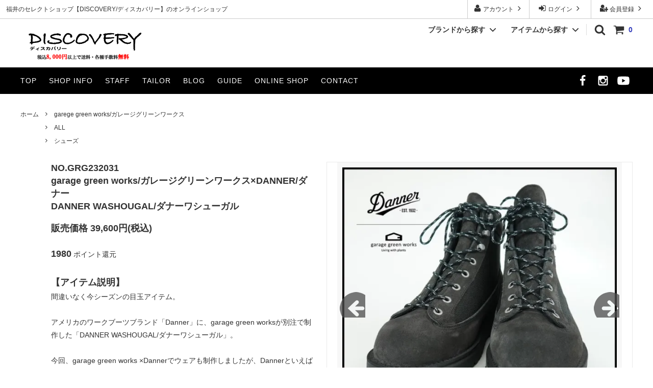

--- FILE ---
content_type: text/html; charset=EUC-JP
request_url: https://discovery-onlineshop.com/?pid=177652221
body_size: 25087
content:
<!DOCTYPE html PUBLIC "-//W3C//DTD XHTML 1.0 Transitional//EN" "http://www.w3.org/TR/xhtml1/DTD/xhtml1-transitional.dtd">
<html xmlns:og="http://ogp.me/ns#" xmlns:fb="http://www.facebook.com/2008/fbml" xmlns:mixi="http://mixi-platform.com/ns#" xmlns="http://www.w3.org/1999/xhtml" xml:lang="ja" lang="ja" dir="ltr">
<head>
<meta http-equiv="content-type" content="text/html; charset=euc-jp" />
<meta http-equiv="X-UA-Compatible" content="IE=edge,chrome=1" />
<title>garage green works/ガレージグリーンワークス×DANNER/ダナー DANNER WASHOUGAL/ダナーワシューガルの正規公式取扱店</title>
<meta name="Keywords" content="garage green works,ガレージグリーンワークス,DANNER,ダナー,DANNER WASHOUGAL,ダナーワシューガル,ワークブーツ,ブーツ,メイドインジャパン,ビブラム" />
<meta name="Description" content="アメリカのワークブーツブランドDannerとgarage green worksが別注で制作したDANNER WASHOUGAL。今回のモデルはDANNER LIGHTを思わせるデザインで、信頼のメイドインジャパン。ソールはビブラム社KLETTERLIFT。" />
<meta name="Author" content="DISCOVERY" />
<meta name="Copyright" content="Copyright(C) DISCOVERY All Rights Reserved." />
<meta http-equiv="content-style-type" content="text/css" />
<meta http-equiv="content-script-type" content="text/javascript" />
<link rel="stylesheet" href="https://img07.shop-pro.jp/PA01418/325/css/4/index.css?cmsp_timestamp=20250901144857" type="text/css" />
<link rel="stylesheet" href="https://img07.shop-pro.jp/PA01418/325/css/4/product.css?cmsp_timestamp=20250901144857" type="text/css" />

<link rel="alternate" type="application/rss+xml" title="rss" href="https://discovery-onlineshop.com/?mode=rss" />
<link rel="shortcut icon" href="https://img07.shop-pro.jp/PA01418/325/favicon.ico?cmsp_timestamp=20260117173545" />
<script type="text/javascript" src="//ajax.googleapis.com/ajax/libs/jquery/1.11.0/jquery.min.js" ></script>
<meta property="og:title" content="garage green works/ガレージグリーンワークス×DANNER/ダナー DANNER WASHOUGAL/ダナーワシューガルの正規公式取扱店" />
<meta property="og:description" content="アメリカのワークブーツブランドDannerとgarage green worksが別注で制作したDANNER WASHOUGAL。今回のモデルはDANNER LIGHTを思わせるデザインで、信頼のメイドインジャパン。ソールはビブラム社KLETTERLIFT。" />
<meta property="og:url" content="https://discovery-onlineshop.com?pid=177652221" />
<meta property="og:site_name" content="CURLY（カーリー）、PADRONE（パドローネ）、YASHIKI（ヤシキ）、PERS PROJECTS（パースプロジェクト）、SANDINISTA（サンディニスタ）、MR.OLIVE（ミスターオリーブ） の通販なら福井のセレクトショップDISCOVERY（ディスカバリー）へ" />
<meta property="og:image" content="https://img07.shop-pro.jp/PA01418/325/product/177652221.jpg?cmsp_timestamp=20231015123043"/>
<!-- Global site tag (gtag.js) - Google Analytics -->
<script async src="https://www.googletagmanager.com/gtag/js?id=UA-72520579-2"></script>
<script>
  window.dataLayer = window.dataLayer || [];
  function gtag(){dataLayer.push(arguments);}
  gtag('js', new Date());

  gtag('config', 'UA-72520579-2');
</script>
<meta name="facebook-domain-verification" content="89d6aabcpxopj2kogg5uh2z95bbyfm" />
<meta name="facebook-domain-verification" content="jckxjkvchsk5nv0vxv9pcz6nv98kev" />

<script src="https://file003.shop-pro.jp/PA01418/325/js/fastyt.nojq.js" type="text/javascript"></script>
<link href="https://file003.shop-pro.jp/PA01418/325/css/fastyt.css" rel="stylesheet" type="text/css">
<script>
  var Colorme = {"page":"product","shop":{"account_id":"PA01418325","title":"CURLY\uff08\u30ab\u30fc\u30ea\u30fc\uff09\u3001PADRONE\uff08\u30d1\u30c9\u30ed\u30fc\u30cd\uff09\u3001YASHIKI\uff08\u30e4\u30b7\u30ad\uff09\u3001PERS PROJECTS\uff08\u30d1\u30fc\u30b9\u30d7\u30ed\u30b8\u30a7\u30af\u30c8\uff09\u3001SANDINISTA\uff08\u30b5\u30f3\u30c7\u30a3\u30cb\u30b9\u30bf\uff09\u3001MR.OLIVE\uff08\u30df\u30b9\u30bf\u30fc\u30aa\u30ea\u30fc\u30d6\uff09 \u306e\u901a\u8ca9\u306a\u3089\u798f\u4e95\u306e\u30bb\u30ec\u30af\u30c8\u30b7\u30e7\u30c3\u30d7DISCOVERY\uff08\u30c7\u30a3\u30b9\u30ab\u30d0\u30ea\u30fc\uff09\u3078"},"basket":{"total_price":0,"items":[]},"customer":{"id":null},"inventory_control":"option","product":{"shop_uid":"PA01418325","id":177652221,"name":"garage green works\/\u30ac\u30ec\u30fc\u30b8\u30b0\u30ea\u30fc\u30f3\u30ef\u30fc\u30af\u30b9\u00d7DANNER\/\u30c0\u30ca\u30fc<br>DANNER WASHOUGAL\/\u30c0\u30ca\u30fc\u30ef\u30b7\u30e5\u30fc\u30ac\u30eb","model_number":"GRG232031","stock_num":0,"sales_price":39600,"sales_price_including_tax":39600,"variants":[{"id":1,"option1_value":"\u30c1\u30e3\u30b3\u30fc\u30eb","option2_value":"7(25cm)","title":"\u30c1\u30e3\u30b3\u30fc\u30eb\u3000\u00d7\u30007(25cm)","model_number":"","stock_num":0,"option_price":39600,"option_price_including_tax":39600,"option_members_price":39600,"option_members_price_including_tax":39600},{"id":2,"option1_value":"\u30c1\u30e3\u30b3\u30fc\u30eb","option2_value":"7.5(25.5cm)","title":"\u30c1\u30e3\u30b3\u30fc\u30eb\u3000\u00d7\u30007.5(25.5cm)","model_number":"","stock_num":0,"option_price":39600,"option_price_including_tax":39600,"option_members_price":39600,"option_members_price_including_tax":39600},{"id":3,"option1_value":"\u30c1\u30e3\u30b3\u30fc\u30eb","option2_value":"8(26cm)","title":"\u30c1\u30e3\u30b3\u30fc\u30eb\u3000\u00d7\u30008(26cm)","model_number":"","stock_num":0,"option_price":39600,"option_price_including_tax":39600,"option_members_price":39600,"option_members_price_including_tax":39600},{"id":4,"option1_value":"\u30c1\u30e3\u30b3\u30fc\u30eb","option2_value":"8.5(26.5cm)","title":"\u30c1\u30e3\u30b3\u30fc\u30eb\u3000\u00d7\u30008.5(26.5cm)","model_number":"","stock_num":0,"option_price":39600,"option_price_including_tax":39600,"option_members_price":39600,"option_members_price_including_tax":39600},{"id":5,"option1_value":"\u30c1\u30e3\u30b3\u30fc\u30eb","option2_value":"9(27cm)","title":"\u30c1\u30e3\u30b3\u30fc\u30eb\u3000\u00d7\u30009(27cm)","model_number":"","stock_num":0,"option_price":39600,"option_price_including_tax":39600,"option_members_price":39600,"option_members_price_including_tax":39600},{"id":6,"option1_value":"\u30c1\u30e3\u30b3\u30fc\u30eb","option2_value":"9.5(27.5cm)","title":"\u30c1\u30e3\u30b3\u30fc\u30eb\u3000\u00d7\u30009.5(27.5cm)","model_number":"","stock_num":0,"option_price":39600,"option_price_including_tax":39600,"option_members_price":39600,"option_members_price_including_tax":39600}],"category":{"id_big":2872164,"id_small":0},"groups":[{"id":1900012},{"id":1903948}],"members_price":39600,"members_price_including_tax":39600}};

  (function() {
    function insertScriptTags() {
      var scriptTagDetails = [{"src":"https:\/\/colorme-cdn.cart-rcv.jp\/PA01418325\/all-4f1f5677135192dc7f4f157dd6d5e053-848.js","integrity":null},{"src":"https:\/\/welcome-coupon.colorme.app\/js\/coupon.js?account_id=PA01418325","integrity":null}];
      var entry = document.getElementsByTagName('script')[0];

      scriptTagDetails.forEach(function(tagDetail) {
        var script = document.createElement('script');

        script.type = 'text/javascript';
        script.src = tagDetail.src;
        script.async = true;

        if( tagDetail.integrity ) {
          script.integrity = tagDetail.integrity;
          script.setAttribute('crossorigin', 'anonymous');
        }

        entry.parentNode.insertBefore(script, entry);
      })
    }

    window.addEventListener('load', insertScriptTags, false);
  })();
</script>

<script async src="https://www.googletagmanager.com/gtag/js?id=G-9MZGPZCK4H"></script>
<script>
  window.dataLayer = window.dataLayer || [];
  function gtag(){dataLayer.push(arguments);}
  gtag('js', new Date());
  
      gtag('config', 'G-9MZGPZCK4H', (function() {
      var config = {};
      if (Colorme && Colorme.customer && Colorme.customer.id != null) {
        config.user_id = Colorme.customer.id;
      }
      return config;
    })());
  
  </script><script type="text/javascript">
  document.addEventListener("DOMContentLoaded", function() {
    gtag("event", "view_item", {
      currency: "JPY",
      value: Colorme.product.sales_price_including_tax,
      items: [
        {
          item_id: Colorme.product.id,
          item_name: Colorme.product.name
        }
      ]
    });
  });
</script><script async src="https://zen.one/analytics.js"></script>
</head>
<body>
<meta name="colorme-acc-payload" content="?st=1&pt=10029&ut=177652221&at=PA01418325&v=20260118141916&re=&cn=f9cbd9597abb3cc9e74331685a3042b6" width="1" height="1" alt="" /><script>!function(){"use strict";Array.prototype.slice.call(document.getElementsByTagName("script")).filter((function(t){return t.src&&t.src.match(new RegExp("dist/acc-track.js$"))})).forEach((function(t){return document.body.removeChild(t)})),function t(c){var r=arguments.length>1&&void 0!==arguments[1]?arguments[1]:0;if(!(r>=c.length)){var e=document.createElement("script");e.onerror=function(){return t(c,r+1)},e.src="https://"+c[r]+"/dist/acc-track.js?rev=3",document.body.appendChild(e)}}(["acclog001.shop-pro.jp","acclog002.shop-pro.jp"])}();</script>


<script>
  // headタグの中にviewportのmetaタグを入れる
  (function () {
    var viewport = document.createElement('meta');
    viewport.setAttribute('name', 'viewport');
    viewport.setAttribute('content', 'width=device-width, initial-scale=1.0, maximum-scale=1.0, user-scalable=no');
    document.getElementsByTagName('head')[0].appendChild(viewport);
  }());
</script>

<link href="https://fonts.googleapis.com/css?family=Montserrat:400,600" rel="stylesheet">
<input type="checkbox" class="state-drawer-nav" id="view-drawer-nav">
<input type="checkbox" class="state-search-form" id="view-search-form">
<label for="view-search-form" aria-label="検索フォームを閉じる" class="close-search-form c-overlay">
  <svg class="c-overlay__icon" role="img" aria-hidden="true"><use xlink:href="#close"></use></svg>
</label>
<label for="view-drawer-nav" aria-label="メニューを閉じる" class="close-drawer-nav c-overlay">
  <svg class="c-overlay__icon" role="img" aria-hidden="true"><use xlink:href="#close"></use></svg>
</label>
<div id="pagetop" class="p-body" ontouchstart="">
  <div class="p-header">
    <div class="js-fix-height"></div>
    <div id="js-fixed-header" class="p-fixed-header">
      <div class="p-header__bar">
        <ul class="p-header__user-nav">
                                        <li>
            <a href="https://discovery-onlineshop.com/customer/signup/new">
              <svg role="img" aria-hidden="true"><use xlink:href="#user-plus"></use></svg>
              会員登録
              <svg role="img" aria-hidden="true"><use xlink:href="#angle-right"></use></svg>
            </a>
          </li>
                    <li>
            <a href="https://discovery-onlineshop.com/?mode=login&shop_back_url=https%3A%2F%2Fdiscovery-onlineshop.com%2F">
              <svg role="img" aria-hidden="true"><use xlink:href="#sign-in"></use></svg>
              ログイン
              <svg role="img" aria-hidden="true"><use xlink:href="#angle-right"></use></svg>
            </a>
          </li>
                              <li>
            <a href="https://discovery-onlineshop.com/?mode=myaccount">
              <svg role="img" aria-hidden="true"><use xlink:href="#user"></use></svg>
              アカウント
              <svg role="img" aria-hidden="true"><use xlink:href="#angle-right"></use></svg>
            </a>
          </li>
        </ul>
                <div class="p-header__tips">
          <div class="p-header__tips-area">
            福井のセレクトショップ【DISCOVERY/ディスカバリー】のオンラインショップ
          </div>
        </div>
        
      </div>
      <div class="p-global-header">
				          
              				            
                      <div class="p-layout-container">
          <a href="https://www.discovery-jp.com/" class="p-global-header__logo p-global-header__logo--image js-header-logo">
            <img src="https://img07.shop-pro.jp/PA01418/325/PA01418325.gif?cmsp_timestamp=20260117173545" alt="CURLY（カーリー）、PADRONE（パドローネ）、YASHIKI（ヤシキ）、PERS PROJECTS（パースプロジェクト）、SANDINISTA（サンディニスタ）、MR.OLIVE（ミスターオリーブ） の通販なら福井のセレクトショップDISCOVERY（ディスカバリー）へ" />
          </a>
          <a href="https://www.discovery-jp.com/" class="p-global-header__home">
            <svg class="p-global-header__icon" role="img" aria-hidden="true"><use xlink:href="#home"></use></svg>
            ホーム
          </a>
          <div class="p-global-nav">
            <a href="https://discovery-onlineshop.com/cart/proxy/basket?shop_id=PA01418325&shop_domain=discovery-onlineshop.com" class="p-global-header__cart">
              <span class="p-global-header__cart-icon">
                <svg class="p-global-header__icon" role="img" aria-hidden="true" aria-label="カート"><use xlink:href="#shopping-cart"></use></svg>
              </span>
              <span class="p-global-header__cart-count">
                0
              </span>
            </a>
            <label for="view-search-form" class="p-global-header__search open-search-form">
              <svg class="p-global-header__icon" role="img" aria-hidden="true"><use xlink:href="#search"></use></svg>
            </label>
                        <dl class="p-global-nav__unit js-global-nav-list">
              <dt class="p-global-nav__heading">
                ブランドから探す
                <svg class="p-global-header__icon" role="img" aria-hidden="true"><use xlink:href="#angle-down"></use></svg>
              </dt>
              <dd class="p-global-nav__body">
                <div class="p-global-nav__body-inner">
                  <ul class="p-global-nav__list">
                                        <li>
                      <a href="https://discovery-onlineshop.com/?mode=cate&cbid=2433456&csid=0&sort=n">
                        PADRONE/パドローネ
                      </a>
                    </li>
                                        <li>
                      <a href="https://discovery-onlineshop.com/?mode=cate&cbid=2437278&csid=0&sort=n">
                        CURLY/カーリー
                      </a>
                    </li>
                                        <li>
                      <a href="https://discovery-onlineshop.com/?mode=cate&cbid=2431264&csid=0&sort=n">
                        SANDINISTA/サンディニスタ
                      </a>
                    </li>
                                        <li>
                      <a href="https://discovery-onlineshop.com/?mode=cate&cbid=2437317&csid=0&sort=n">
                        MANUAL ALPHABET/マニュアルアルファベット
                      </a>
                    </li>
                                        <li>
                      <a href="https://discovery-onlineshop.com/?mode=cate&cbid=2891970&csid=0&sort=n">
                        Wir Lineal/リネアル
                      </a>
                    </li>
                                        <li>
                      <a href="https://discovery-onlineshop.com/?mode=cate&cbid=2437292&csid=0&sort=n">
                        MR.OLIVE/ミスターオリーブ
                      </a>
                    </li>
                                        <li>
                      <a href="https://discovery-onlineshop.com/?mode=cate&cbid=2776363&csid=0&sort=n">
                        PERS PROJECTS/パースプロジェクト
                      </a>
                    </li>
                                        <li>
                      <a href="https://discovery-onlineshop.com/?mode=cate&cbid=2957165&csid=0&sort=n">
                        ekat/エカット
                      </a>
                    </li>
                                        <li>
                      <a href="https://discovery-onlineshop.com/?mode=cate&cbid=2437308&csid=0&sort=n">
                        YASHIKI/ヤシキ
                      </a>
                    </li>
                                        <li>
                      <a href="https://discovery-onlineshop.com/?mode=cate&cbid=2891759&csid=0&sort=n">
                        ILL ONE EIGHTY/イルワンエイティ
                      </a>
                    </li>
                                        <li>
                      <a href="https://discovery-onlineshop.com/?mode=cate&cbid=2437300&csid=0&sort=n">
                        VAGUE WATCH CO./ヴァーグウォッチカンパニー
                      </a>
                    </li>
                                        <li>
                      <a href="https://discovery-onlineshop.com/?mode=cate&cbid=2891159&csid=0&sort=n">
                        SUNCORE/サンコア
                      </a>
                    </li>
                                        <li>
                      <a href="https://discovery-onlineshop.com/?mode=cate&cbid=2817657&csid=0&sort=n">
                        KELEN/ケレン
                      </a>
                    </li>
                                        <li>
                      <a href="https://discovery-onlineshop.com/?mode=cate&cbid=2437291&csid=0&sort=n">
                        Gypsy&sons/ジプシー＆サンズ
                      </a>
                    </li>
                                        <li>
                      <a href="https://discovery-onlineshop.com/?mode=cate&cbid=2890658&csid=0&sort=n">
                        Knuu/ヌー
                      </a>
                    </li>
                                        <li>
                      <a href="https://discovery-onlineshop.com/?mode=cate&cbid=2790551&csid=0&sort=n">
                        esperanto/エスペラント
                      </a>
                    </li>
                                        <li>
                      <a href="https://discovery-onlineshop.com/?mode=cate&cbid=2919279&csid=0&sort=n">
                        meltum/メルタム
                      </a>
                    </li>
                                        <li>
                      <a href="https://discovery-onlineshop.com/?mode=cate&cbid=2437283&csid=0&sort=n">
                        WHEELROBE/ウィールローブ
                      </a>
                    </li>
                                        <li>
                      <a href="https://discovery-onlineshop.com/?mode=cate&cbid=2740250&csid=0&sort=n">
                        NULL TOKYO/ヌル トウキョウ
                      </a>
                    </li>
                                        <li>
                      <a href="https://discovery-onlineshop.com/?mode=cate&cbid=2437284&csid=0&sort=n">
                        THEE OLD CIRCUS/ジオールドサーカス
                      </a>
                    </li>
                                        <li>
                      <a href="https://discovery-onlineshop.com/?mode=cate&cbid=2873303&csid=0&sort=n">
                        LIVE.R MEGURO/リバーメグロ
                      </a>
                    </li>
                                        <li>
                      <a href="https://discovery-onlineshop.com/?mode=cate&cbid=2872224&csid=0&sort=n">
                        LUCEBER/ルースバー
                      </a>
                    </li>
                                        <li>
                      <a href="https://discovery-onlineshop.com/?mode=cate&cbid=2919466&csid=0&sort=n">
                        unre:count/アンリカウント
                      </a>
                    </li>
                                        <li>
                      <a href="https://discovery-onlineshop.com/?mode=cate&cbid=2957114&csid=0&sort=n">
                        OPULENCE/オーピュレンス
                      </a>
                    </li>
                                        <li>
                      <a href="https://discovery-onlineshop.com/?mode=cate&cbid=2776513&csid=0&sort=n">
                        WELLDER/ウェルダー
                      </a>
                    </li>
                                        <li>
                      <a href="https://discovery-onlineshop.com/?mode=cate&cbid=2872730&csid=0&sort=n">
                        O/EIGHTH/オーエイス
                      </a>
                    </li>
                                        <li>
                      <a href="https://discovery-onlineshop.com/?mode=cate&cbid=2483507&csid=0&sort=n">
                        hayt/ハイト
                      </a>
                    </li>
                                        <li>
                      <a href="https://discovery-onlineshop.com/?mode=cate&cbid=2483500&csid=0&sort=n">
                        Modem design/モデムデザイン
                      </a>
                    </li>
                                        <li>
                      <a href="https://discovery-onlineshop.com/?mode=cate&cbid=2632597&csid=0&sort=n">
                        INN-STANT/インスタント
                      </a>
                    </li>
                                        <li>
                      <a href="https://discovery-onlineshop.com/?mode=cate&cbid=2540189&csid=0&sort=n">
                        oddment/オッドメント
                      </a>
                    </li>
                                        <li>
                      <a href="https://discovery-onlineshop.com/?mode=cate&cbid=2703197&csid=0&sort=n">
                        NEWLYN SMOCKS/ニューリンスモック
                      </a>
                    </li>
                                        <li>
                      <a href="https://discovery-onlineshop.com/?mode=cate&cbid=2873299&csid=0&sort=n">
                        PRODUCT LAB./プロダクトラボ
                      </a>
                    </li>
                                        <li>
                      <a href="https://discovery-onlineshop.com/?mode=cate&cbid=2692134&csid=0&sort=n">
                        Si/エスアイ
                      </a>
                    </li>
                                        <li>
                      <a href="https://discovery-onlineshop.com/?mode=cate&cbid=2437285&csid=0&sort=n">
                        CAL O LINE/キャルオーライン
                      </a>
                    </li>
                                        <li>
                      <a href="https://discovery-onlineshop.com/?mode=cate&cbid=2872164&csid=0&sort=n">
                        garege green works/ガレージグリーンワークス
                      </a>
                    </li>
                                        <li>
                      <a href="https://discovery-onlineshop.com/?mode=cate&cbid=2740242&csid=0&sort=n">
                        FLISTFIA/フリストフィア
                      </a>
                    </li>
                                        <li>
                      <a href="https://discovery-onlineshop.com/?mode=cate&cbid=2891275&csid=0&sort=n">
                        UNDYED/STANDARD/アンダイドスタンダード
                      </a>
                    </li>
                                        <li>
                      <a href="https://discovery-onlineshop.com/?mode=cate&cbid=2957056&csid=0&sort=n">
                        Cosy Cashmere Company/コージーカシミアカンパニー
                      </a>
                    </li>
                                        <li>
                      <a href="https://discovery-onlineshop.com/?mode=cate&cbid=2437330&csid=0&sort=n">
                        Bernabeu/ベルナベウ
                      </a>
                    </li>
                                      </ul>
                </div>
              </dd>
            </dl>
                                    <dl class="p-global-nav__unit js-global-nav-list">
              <dt class="p-global-nav__heading">
                アイテムから探す
                <svg class="p-global-header__icon" role="img" aria-hidden="true"><use xlink:href="#angle-down"></use></svg>
              </dt>
              <dd class="p-global-nav__body">
                <div class="p-global-nav__body-inner">
                  <ul class="p-global-nav__list">
                                        <li>
                      <a href="https://discovery-onlineshop.com/?mode=grp&gid=1900012&sort=n">
                        ALL
                      </a>
                    </li>
                                        <li>
                      <a href="https://discovery-onlineshop.com/?mode=grp&gid=1912170&sort=n">
                        アウター
                      </a>
                    </li>
                                        <li>
                      <a href="https://discovery-onlineshop.com/?mode=grp&gid=1912171&sort=n">
                        ベスト
                      </a>
                    </li>
                                        <li>
                      <a href="https://discovery-onlineshop.com/?mode=grp&gid=1912172&sort=n">
                        シャツ
                      </a>
                    </li>
                                        <li>
                      <a href="https://discovery-onlineshop.com/?mode=grp&gid=1912174&sort=n">
                        ニット・スウェット
                      </a>
                    </li>
                                        <li>
                      <a href="https://discovery-onlineshop.com/?mode=grp&gid=1900014&sort=n">
                        カットソー・Tシャツ
                      </a>
                    </li>
                                        <li>
                      <a href="https://discovery-onlineshop.com/?mode=grp&gid=1912177&sort=n">
                        パンツ
                      </a>
                    </li>
                                        <li>
                      <a href="https://discovery-onlineshop.com/?mode=grp&gid=1903948&sort=n">
                        シューズ
                      </a>
                    </li>
                                        <li>
                      <a href="https://discovery-onlineshop.com/?mode=grp&gid=1912189&sort=n">
                        帽子
                      </a>
                    </li>
                                        <li>
                      <a href="https://discovery-onlineshop.com/?mode=grp&gid=1912191&sort=n">
                        マフラー・ストール
                      </a>
                    </li>
                                        <li>
                      <a href="https://discovery-onlineshop.com/?mode=grp&gid=1912178&sort=n">
                        ベルト
                      </a>
                    </li>
                                        <li>
                      <a href="https://discovery-onlineshop.com/?mode=grp&gid=1912193&sort=n">
                        時計
                      </a>
                    </li>
                                        <li>
                      <a href="https://discovery-onlineshop.com/?mode=grp&gid=1912186&sort=n">
                        サイフ・バッグ
                      </a>
                    </li>
                                        <li>
                      <a href="https://discovery-onlineshop.com/?mode=grp&gid=1912188&sort=n">
                        小物・アクセサリー
                      </a>
                    </li>
                                      </ul>
                </div>
              </dd>
            </dl>
                                  </div>
        </div>

      </div>
    </div>
    <div class="p-sub-header">
      <div class="p-layout-container">
        <ul class="p-sub-header__content-nav">
					<li>
            <a href="https://www.discovery-jp.com">
              TOP
            </a>
          </li>
					<li>
            <a href="https://www.discovery-jp.com/shop/">
              SHOP INFO
            </a>
          </li>
					<li>
            <a href="https://www.discovery-jp.com/staff/">
              STAFF
            </a>
          </li>
					<li>
            <a href="https://www.discovery-jp.com/course/">
              TAILOR
            </a>
          </li>
					           <li>
            <a href="https://www.discovery-jp.com/blog/">BLOG</a>
          </li>
                    <li>
            <a href="https://discovery-onlineshop.com/?mode=sk">GUIDE</a>
          </li>
					<li>
            <a href="https://discovery-onlineshop.com/">
              ONLINE SHOP
            </a>
          </li>
          <li>
            <a href="https://discovery-jp.shop-pro.jp/customer/inquiries/new">
              CONTACT
            </a>
                  </ul>
        <ul class="p-sub-header__social-nav">
            <li>
      <a href="https://facebook.com/discovery0720" target="_blank">
        <svg class="c-social-icon" role="img" aria-hidden="true"><use xlink:href="#facebook"></use></svg>
      </a>
    </li>
            <li>
      <a href="https://instagram.com/discovery2008" target="_blank">
        <svg class="c-social-icon" role="img" aria-hidden="true"><use xlink:href="#instagram"></use></svg>
      </a>
    </li>
            <li>
      <a href="https://youtube.com/channel/UC6vigEH-F3UCqx_DmlO1u7w/featured" target="_blank">
        <svg class="c-social-icon" role="img" aria-hidden="true"><use xlink:href="#youtube"></use></svg>
      </a>
    </li>
        <!-- <li>
      <a href="">
        <svg class="c-social-icon" role="img" aria-hidden="true"><use xlink:href="#pinterest-p"></use></svg>
      </a>
    </li> -->
</ul>
      </div>

    </div>
  </div>
	
  <div id="js-sp-header" class="sp-global-header">
    <label for="view-drawer-nav" class="sp-global-header__unit open-drawer-nav">
      <svg class="p-global-header__icon" role="img" aria-hidden="true"><use xlink:href="#bars"></use></svg>
      メニュー
    </label>
    <label for="view-search-form" class="sp-global-header__unit open-search-form">
      <svg class="p-global-header__icon" role="img" aria-hidden="true"><use xlink:href="#search"></use></svg>
      検索
    </label>
    <a href="https://discovery-onlineshop.com/cart/proxy/basket?shop_id=PA01418325&shop_domain=discovery-onlineshop.com" class="sp-global-header__unit">
      <span class="p-global-header__cart-icon">
        <svg class="p-global-header__icon" role="img" aria-hidden="true"><use xlink:href="#shopping-cart"></use></svg>
      </span>
      カート
    </a>
  </div>

  <div class="p-drawer-nav">
    <ul class="p-drawer__list">
      <li>
        <label for="view-drawer-nav" aria-label="メニューを閉じる" class="c-sp-list c-sp-list--close-menu">
          <span class="c-sp-list__value">
            メニューを閉じる
          </span>
        </label>
      </li>
			
					    <div class="p-drawer__heading">
      商品を絞り込む
    </div>
            <dl class="p-drawer__list">
      <dt class="c-sp-list js-drawer-pulldown">
        <span class="c-sp-list__value">
          ブランド
        </span>
        <span class="c-sp-list__nav-icon">
          <svg class="c-sp-list__icon--pulldown" role="img" aria-hidden="true"><use xlink:href="#angle-down"></use></svg>
        </span>
      </dt>
      <dd class="p-drawer__pulldown">
        <ul class="p-drawer__list">
                    <li>
            <a href="https://discovery-onlineshop.com/?mode=cate&cbid=2433456&csid=0&sort=n" class="c-sp-list">
              <span class="c-sp-list__value">
                PADRONE/パドローネ
              </span>
              <span class="c-sp-list__nav-icon">
                <svg class="c-sp-list__icon" role="img" aria-hidden="true"><use xlink:href="#angle-right"></use></svg>
              </span>
            </a>
          </li>
                    <li>
            <a href="https://discovery-onlineshop.com/?mode=cate&cbid=2437278&csid=0&sort=n" class="c-sp-list">
              <span class="c-sp-list__value">
                CURLY/カーリー
              </span>
              <span class="c-sp-list__nav-icon">
                <svg class="c-sp-list__icon" role="img" aria-hidden="true"><use xlink:href="#angle-right"></use></svg>
              </span>
            </a>
          </li>
                    <li>
            <a href="https://discovery-onlineshop.com/?mode=cate&cbid=2431264&csid=0&sort=n" class="c-sp-list">
              <span class="c-sp-list__value">
                SANDINISTA/サンディニスタ
              </span>
              <span class="c-sp-list__nav-icon">
                <svg class="c-sp-list__icon" role="img" aria-hidden="true"><use xlink:href="#angle-right"></use></svg>
              </span>
            </a>
          </li>
                    <li>
            <a href="https://discovery-onlineshop.com/?mode=cate&cbid=2437317&csid=0&sort=n" class="c-sp-list">
              <span class="c-sp-list__value">
                MANUAL ALPHABET/マニュアルアルファベット
              </span>
              <span class="c-sp-list__nav-icon">
                <svg class="c-sp-list__icon" role="img" aria-hidden="true"><use xlink:href="#angle-right"></use></svg>
              </span>
            </a>
          </li>
                    <li>
            <a href="https://discovery-onlineshop.com/?mode=cate&cbid=2891970&csid=0&sort=n" class="c-sp-list">
              <span class="c-sp-list__value">
                Wir Lineal/リネアル
              </span>
              <span class="c-sp-list__nav-icon">
                <svg class="c-sp-list__icon" role="img" aria-hidden="true"><use xlink:href="#angle-right"></use></svg>
              </span>
            </a>
          </li>
                    <li>
            <a href="https://discovery-onlineshop.com/?mode=cate&cbid=2437292&csid=0&sort=n" class="c-sp-list">
              <span class="c-sp-list__value">
                MR.OLIVE/ミスターオリーブ
              </span>
              <span class="c-sp-list__nav-icon">
                <svg class="c-sp-list__icon" role="img" aria-hidden="true"><use xlink:href="#angle-right"></use></svg>
              </span>
            </a>
          </li>
                    <li>
            <a href="https://discovery-onlineshop.com/?mode=cate&cbid=2776363&csid=0&sort=n" class="c-sp-list">
              <span class="c-sp-list__value">
                PERS PROJECTS/パースプロジェクト
              </span>
              <span class="c-sp-list__nav-icon">
                <svg class="c-sp-list__icon" role="img" aria-hidden="true"><use xlink:href="#angle-right"></use></svg>
              </span>
            </a>
          </li>
                    <li>
            <a href="https://discovery-onlineshop.com/?mode=cate&cbid=2957165&csid=0&sort=n" class="c-sp-list">
              <span class="c-sp-list__value">
                ekat/エカット
              </span>
              <span class="c-sp-list__nav-icon">
                <svg class="c-sp-list__icon" role="img" aria-hidden="true"><use xlink:href="#angle-right"></use></svg>
              </span>
            </a>
          </li>
                    <li>
            <a href="https://discovery-onlineshop.com/?mode=cate&cbid=2437308&csid=0&sort=n" class="c-sp-list">
              <span class="c-sp-list__value">
                YASHIKI/ヤシキ
              </span>
              <span class="c-sp-list__nav-icon">
                <svg class="c-sp-list__icon" role="img" aria-hidden="true"><use xlink:href="#angle-right"></use></svg>
              </span>
            </a>
          </li>
                    <li>
            <a href="https://discovery-onlineshop.com/?mode=cate&cbid=2891759&csid=0&sort=n" class="c-sp-list">
              <span class="c-sp-list__value">
                ILL ONE EIGHTY/イルワンエイティ
              </span>
              <span class="c-sp-list__nav-icon">
                <svg class="c-sp-list__icon" role="img" aria-hidden="true"><use xlink:href="#angle-right"></use></svg>
              </span>
            </a>
          </li>
                    <li>
            <a href="https://discovery-onlineshop.com/?mode=cate&cbid=2437300&csid=0&sort=n" class="c-sp-list">
              <span class="c-sp-list__value">
                VAGUE WATCH CO./ヴァーグウォッチカンパニー
              </span>
              <span class="c-sp-list__nav-icon">
                <svg class="c-sp-list__icon" role="img" aria-hidden="true"><use xlink:href="#angle-right"></use></svg>
              </span>
            </a>
          </li>
                    <li>
            <a href="https://discovery-onlineshop.com/?mode=cate&cbid=2891159&csid=0&sort=n" class="c-sp-list">
              <span class="c-sp-list__value">
                SUNCORE/サンコア
              </span>
              <span class="c-sp-list__nav-icon">
                <svg class="c-sp-list__icon" role="img" aria-hidden="true"><use xlink:href="#angle-right"></use></svg>
              </span>
            </a>
          </li>
                    <li>
            <a href="https://discovery-onlineshop.com/?mode=cate&cbid=2817657&csid=0&sort=n" class="c-sp-list">
              <span class="c-sp-list__value">
                KELEN/ケレン
              </span>
              <span class="c-sp-list__nav-icon">
                <svg class="c-sp-list__icon" role="img" aria-hidden="true"><use xlink:href="#angle-right"></use></svg>
              </span>
            </a>
          </li>
                    <li>
            <a href="https://discovery-onlineshop.com/?mode=cate&cbid=2437291&csid=0&sort=n" class="c-sp-list">
              <span class="c-sp-list__value">
                Gypsy&sons/ジプシー＆サンズ
              </span>
              <span class="c-sp-list__nav-icon">
                <svg class="c-sp-list__icon" role="img" aria-hidden="true"><use xlink:href="#angle-right"></use></svg>
              </span>
            </a>
          </li>
                    <li>
            <a href="https://discovery-onlineshop.com/?mode=cate&cbid=2890658&csid=0&sort=n" class="c-sp-list">
              <span class="c-sp-list__value">
                Knuu/ヌー
              </span>
              <span class="c-sp-list__nav-icon">
                <svg class="c-sp-list__icon" role="img" aria-hidden="true"><use xlink:href="#angle-right"></use></svg>
              </span>
            </a>
          </li>
                    <li>
            <a href="https://discovery-onlineshop.com/?mode=cate&cbid=2790551&csid=0&sort=n" class="c-sp-list">
              <span class="c-sp-list__value">
                esperanto/エスペラント
              </span>
              <span class="c-sp-list__nav-icon">
                <svg class="c-sp-list__icon" role="img" aria-hidden="true"><use xlink:href="#angle-right"></use></svg>
              </span>
            </a>
          </li>
                    <li>
            <a href="https://discovery-onlineshop.com/?mode=cate&cbid=2919279&csid=0&sort=n" class="c-sp-list">
              <span class="c-sp-list__value">
                meltum/メルタム
              </span>
              <span class="c-sp-list__nav-icon">
                <svg class="c-sp-list__icon" role="img" aria-hidden="true"><use xlink:href="#angle-right"></use></svg>
              </span>
            </a>
          </li>
                    <li>
            <a href="https://discovery-onlineshop.com/?mode=cate&cbid=2437283&csid=0&sort=n" class="c-sp-list">
              <span class="c-sp-list__value">
                WHEELROBE/ウィールローブ
              </span>
              <span class="c-sp-list__nav-icon">
                <svg class="c-sp-list__icon" role="img" aria-hidden="true"><use xlink:href="#angle-right"></use></svg>
              </span>
            </a>
          </li>
                    <li>
            <a href="https://discovery-onlineshop.com/?mode=cate&cbid=2740250&csid=0&sort=n" class="c-sp-list">
              <span class="c-sp-list__value">
                NULL TOKYO/ヌル トウキョウ
              </span>
              <span class="c-sp-list__nav-icon">
                <svg class="c-sp-list__icon" role="img" aria-hidden="true"><use xlink:href="#angle-right"></use></svg>
              </span>
            </a>
          </li>
                    <li>
            <a href="https://discovery-onlineshop.com/?mode=cate&cbid=2437284&csid=0&sort=n" class="c-sp-list">
              <span class="c-sp-list__value">
                THEE OLD CIRCUS/ジオールドサーカス
              </span>
              <span class="c-sp-list__nav-icon">
                <svg class="c-sp-list__icon" role="img" aria-hidden="true"><use xlink:href="#angle-right"></use></svg>
              </span>
            </a>
          </li>
                    <li>
            <a href="https://discovery-onlineshop.com/?mode=cate&cbid=2873303&csid=0&sort=n" class="c-sp-list">
              <span class="c-sp-list__value">
                LIVE.R MEGURO/リバーメグロ
              </span>
              <span class="c-sp-list__nav-icon">
                <svg class="c-sp-list__icon" role="img" aria-hidden="true"><use xlink:href="#angle-right"></use></svg>
              </span>
            </a>
          </li>
                    <li>
            <a href="https://discovery-onlineshop.com/?mode=cate&cbid=2872224&csid=0&sort=n" class="c-sp-list">
              <span class="c-sp-list__value">
                LUCEBER/ルースバー
              </span>
              <span class="c-sp-list__nav-icon">
                <svg class="c-sp-list__icon" role="img" aria-hidden="true"><use xlink:href="#angle-right"></use></svg>
              </span>
            </a>
          </li>
                    <li>
            <a href="https://discovery-onlineshop.com/?mode=cate&cbid=2919466&csid=0&sort=n" class="c-sp-list">
              <span class="c-sp-list__value">
                unre:count/アンリカウント
              </span>
              <span class="c-sp-list__nav-icon">
                <svg class="c-sp-list__icon" role="img" aria-hidden="true"><use xlink:href="#angle-right"></use></svg>
              </span>
            </a>
          </li>
                    <li>
            <a href="https://discovery-onlineshop.com/?mode=cate&cbid=2957114&csid=0&sort=n" class="c-sp-list">
              <span class="c-sp-list__value">
                OPULENCE/オーピュレンス
              </span>
              <span class="c-sp-list__nav-icon">
                <svg class="c-sp-list__icon" role="img" aria-hidden="true"><use xlink:href="#angle-right"></use></svg>
              </span>
            </a>
          </li>
                    <li>
            <a href="https://discovery-onlineshop.com/?mode=cate&cbid=2776513&csid=0&sort=n" class="c-sp-list">
              <span class="c-sp-list__value">
                WELLDER/ウェルダー
              </span>
              <span class="c-sp-list__nav-icon">
                <svg class="c-sp-list__icon" role="img" aria-hidden="true"><use xlink:href="#angle-right"></use></svg>
              </span>
            </a>
          </li>
                    <li>
            <a href="https://discovery-onlineshop.com/?mode=cate&cbid=2872730&csid=0&sort=n" class="c-sp-list">
              <span class="c-sp-list__value">
                O/EIGHTH/オーエイス
              </span>
              <span class="c-sp-list__nav-icon">
                <svg class="c-sp-list__icon" role="img" aria-hidden="true"><use xlink:href="#angle-right"></use></svg>
              </span>
            </a>
          </li>
                    <li>
            <a href="https://discovery-onlineshop.com/?mode=cate&cbid=2483507&csid=0&sort=n" class="c-sp-list">
              <span class="c-sp-list__value">
                hayt/ハイト
              </span>
              <span class="c-sp-list__nav-icon">
                <svg class="c-sp-list__icon" role="img" aria-hidden="true"><use xlink:href="#angle-right"></use></svg>
              </span>
            </a>
          </li>
                    <li>
            <a href="https://discovery-onlineshop.com/?mode=cate&cbid=2483500&csid=0&sort=n" class="c-sp-list">
              <span class="c-sp-list__value">
                Modem design/モデムデザイン
              </span>
              <span class="c-sp-list__nav-icon">
                <svg class="c-sp-list__icon" role="img" aria-hidden="true"><use xlink:href="#angle-right"></use></svg>
              </span>
            </a>
          </li>
                    <li>
            <a href="https://discovery-onlineshop.com/?mode=cate&cbid=2632597&csid=0&sort=n" class="c-sp-list">
              <span class="c-sp-list__value">
                INN-STANT/インスタント
              </span>
              <span class="c-sp-list__nav-icon">
                <svg class="c-sp-list__icon" role="img" aria-hidden="true"><use xlink:href="#angle-right"></use></svg>
              </span>
            </a>
          </li>
                    <li>
            <a href="https://discovery-onlineshop.com/?mode=cate&cbid=2540189&csid=0&sort=n" class="c-sp-list">
              <span class="c-sp-list__value">
                oddment/オッドメント
              </span>
              <span class="c-sp-list__nav-icon">
                <svg class="c-sp-list__icon" role="img" aria-hidden="true"><use xlink:href="#angle-right"></use></svg>
              </span>
            </a>
          </li>
                    <li>
            <a href="https://discovery-onlineshop.com/?mode=cate&cbid=2703197&csid=0&sort=n" class="c-sp-list">
              <span class="c-sp-list__value">
                NEWLYN SMOCKS/ニューリンスモック
              </span>
              <span class="c-sp-list__nav-icon">
                <svg class="c-sp-list__icon" role="img" aria-hidden="true"><use xlink:href="#angle-right"></use></svg>
              </span>
            </a>
          </li>
                    <li>
            <a href="https://discovery-onlineshop.com/?mode=cate&cbid=2873299&csid=0&sort=n" class="c-sp-list">
              <span class="c-sp-list__value">
                PRODUCT LAB./プロダクトラボ
              </span>
              <span class="c-sp-list__nav-icon">
                <svg class="c-sp-list__icon" role="img" aria-hidden="true"><use xlink:href="#angle-right"></use></svg>
              </span>
            </a>
          </li>
                    <li>
            <a href="https://discovery-onlineshop.com/?mode=cate&cbid=2692134&csid=0&sort=n" class="c-sp-list">
              <span class="c-sp-list__value">
                Si/エスアイ
              </span>
              <span class="c-sp-list__nav-icon">
                <svg class="c-sp-list__icon" role="img" aria-hidden="true"><use xlink:href="#angle-right"></use></svg>
              </span>
            </a>
          </li>
                    <li>
            <a href="https://discovery-onlineshop.com/?mode=cate&cbid=2437285&csid=0&sort=n" class="c-sp-list">
              <span class="c-sp-list__value">
                CAL O LINE/キャルオーライン
              </span>
              <span class="c-sp-list__nav-icon">
                <svg class="c-sp-list__icon" role="img" aria-hidden="true"><use xlink:href="#angle-right"></use></svg>
              </span>
            </a>
          </li>
                    <li>
            <a href="https://discovery-onlineshop.com/?mode=cate&cbid=2872164&csid=0&sort=n" class="c-sp-list">
              <span class="c-sp-list__value">
                garege green works/ガレージグリーンワークス
              </span>
              <span class="c-sp-list__nav-icon">
                <svg class="c-sp-list__icon" role="img" aria-hidden="true"><use xlink:href="#angle-right"></use></svg>
              </span>
            </a>
          </li>
                    <li>
            <a href="https://discovery-onlineshop.com/?mode=cate&cbid=2740242&csid=0&sort=n" class="c-sp-list">
              <span class="c-sp-list__value">
                FLISTFIA/フリストフィア
              </span>
              <span class="c-sp-list__nav-icon">
                <svg class="c-sp-list__icon" role="img" aria-hidden="true"><use xlink:href="#angle-right"></use></svg>
              </span>
            </a>
          </li>
                    <li>
            <a href="https://discovery-onlineshop.com/?mode=cate&cbid=2891275&csid=0&sort=n" class="c-sp-list">
              <span class="c-sp-list__value">
                UNDYED/STANDARD/アンダイドスタンダード
              </span>
              <span class="c-sp-list__nav-icon">
                <svg class="c-sp-list__icon" role="img" aria-hidden="true"><use xlink:href="#angle-right"></use></svg>
              </span>
            </a>
          </li>
                    <li>
            <a href="https://discovery-onlineshop.com/?mode=cate&cbid=2957056&csid=0&sort=n" class="c-sp-list">
              <span class="c-sp-list__value">
                Cosy Cashmere Company/コージーカシミアカンパニー
              </span>
              <span class="c-sp-list__nav-icon">
                <svg class="c-sp-list__icon" role="img" aria-hidden="true"><use xlink:href="#angle-right"></use></svg>
              </span>
            </a>
          </li>
                    <li>
            <a href="https://discovery-onlineshop.com/?mode=cate&cbid=2437330&csid=0&sort=n" class="c-sp-list">
              <span class="c-sp-list__value">
                Bernabeu/ベルナベウ
              </span>
              <span class="c-sp-list__nav-icon">
                <svg class="c-sp-list__icon" role="img" aria-hidden="true"><use xlink:href="#angle-right"></use></svg>
              </span>
            </a>
          </li>
                  </ul>
      </dd>
    </dl>
            <dl class="p-drawer__list">
      <dt class="c-sp-list js-drawer-pulldown">
        <span class="c-sp-list__value">
          アイテム
        </span>
        <span class="c-sp-list__nav-icon">
          <svg class="c-sp-list__icon--pulldown" role="img" aria-hidden="true"><use xlink:href="#angle-down"></use></svg>
        </span>
      </dt>
      <dd class="p-drawer__pulldown">
        <ul class="p-drawer__list">
                    <li>
            <a href="https://discovery-onlineshop.com/?mode=grp&gid=1900012&sort=n" class="c-sp-list">
              <span class="c-sp-list__value">
                ALL
              </span>
              <span class="c-sp-list__nav-icon">
                <svg class="c-sp-list__icon" role="img" aria-hidden="true"><use xlink:href="#angle-right"></use></svg>
              </span>
            </a>
          </li>
                    <li>
            <a href="https://discovery-onlineshop.com/?mode=grp&gid=1912170&sort=n" class="c-sp-list">
              <span class="c-sp-list__value">
                アウター
              </span>
              <span class="c-sp-list__nav-icon">
                <svg class="c-sp-list__icon" role="img" aria-hidden="true"><use xlink:href="#angle-right"></use></svg>
              </span>
            </a>
          </li>
                    <li>
            <a href="https://discovery-onlineshop.com/?mode=grp&gid=1912171&sort=n" class="c-sp-list">
              <span class="c-sp-list__value">
                ベスト
              </span>
              <span class="c-sp-list__nav-icon">
                <svg class="c-sp-list__icon" role="img" aria-hidden="true"><use xlink:href="#angle-right"></use></svg>
              </span>
            </a>
          </li>
                    <li>
            <a href="https://discovery-onlineshop.com/?mode=grp&gid=1912172&sort=n" class="c-sp-list">
              <span class="c-sp-list__value">
                シャツ
              </span>
              <span class="c-sp-list__nav-icon">
                <svg class="c-sp-list__icon" role="img" aria-hidden="true"><use xlink:href="#angle-right"></use></svg>
              </span>
            </a>
          </li>
                    <li>
            <a href="https://discovery-onlineshop.com/?mode=grp&gid=1912174&sort=n" class="c-sp-list">
              <span class="c-sp-list__value">
                ニット・スウェット
              </span>
              <span class="c-sp-list__nav-icon">
                <svg class="c-sp-list__icon" role="img" aria-hidden="true"><use xlink:href="#angle-right"></use></svg>
              </span>
            </a>
          </li>
                    <li>
            <a href="https://discovery-onlineshop.com/?mode=grp&gid=1900014&sort=n" class="c-sp-list">
              <span class="c-sp-list__value">
                カットソー・Tシャツ
              </span>
              <span class="c-sp-list__nav-icon">
                <svg class="c-sp-list__icon" role="img" aria-hidden="true"><use xlink:href="#angle-right"></use></svg>
              </span>
            </a>
          </li>
                    <li>
            <a href="https://discovery-onlineshop.com/?mode=grp&gid=1912177&sort=n" class="c-sp-list">
              <span class="c-sp-list__value">
                パンツ
              </span>
              <span class="c-sp-list__nav-icon">
                <svg class="c-sp-list__icon" role="img" aria-hidden="true"><use xlink:href="#angle-right"></use></svg>
              </span>
            </a>
          </li>
                    <li>
            <a href="https://discovery-onlineshop.com/?mode=grp&gid=1903948&sort=n" class="c-sp-list">
              <span class="c-sp-list__value">
                シューズ
              </span>
              <span class="c-sp-list__nav-icon">
                <svg class="c-sp-list__icon" role="img" aria-hidden="true"><use xlink:href="#angle-right"></use></svg>
              </span>
            </a>
          </li>
                    <li>
            <a href="https://discovery-onlineshop.com/?mode=grp&gid=1912189&sort=n" class="c-sp-list">
              <span class="c-sp-list__value">
                帽子
              </span>
              <span class="c-sp-list__nav-icon">
                <svg class="c-sp-list__icon" role="img" aria-hidden="true"><use xlink:href="#angle-right"></use></svg>
              </span>
            </a>
          </li>
                    <li>
            <a href="https://discovery-onlineshop.com/?mode=grp&gid=1912191&sort=n" class="c-sp-list">
              <span class="c-sp-list__value">
                マフラー・ストール
              </span>
              <span class="c-sp-list__nav-icon">
                <svg class="c-sp-list__icon" role="img" aria-hidden="true"><use xlink:href="#angle-right"></use></svg>
              </span>
            </a>
          </li>
                    <li>
            <a href="https://discovery-onlineshop.com/?mode=grp&gid=1912178&sort=n" class="c-sp-list">
              <span class="c-sp-list__value">
                ベルト
              </span>
              <span class="c-sp-list__nav-icon">
                <svg class="c-sp-list__icon" role="img" aria-hidden="true"><use xlink:href="#angle-right"></use></svg>
              </span>
            </a>
          </li>
                    <li>
            <a href="https://discovery-onlineshop.com/?mode=grp&gid=1912193&sort=n" class="c-sp-list">
              <span class="c-sp-list__value">
                時計
              </span>
              <span class="c-sp-list__nav-icon">
                <svg class="c-sp-list__icon" role="img" aria-hidden="true"><use xlink:href="#angle-right"></use></svg>
              </span>
            </a>
          </li>
                    <li>
            <a href="https://discovery-onlineshop.com/?mode=grp&gid=1912186&sort=n" class="c-sp-list">
              <span class="c-sp-list__value">
                サイフ・バッグ
              </span>
              <span class="c-sp-list__nav-icon">
                <svg class="c-sp-list__icon" role="img" aria-hidden="true"><use xlink:href="#angle-right"></use></svg>
              </span>
            </a>
          </li>
                    <li>
            <a href="https://discovery-onlineshop.com/?mode=grp&gid=1912188&sort=n" class="c-sp-list">
              <span class="c-sp-list__value">
                小物・アクセサリー
              </span>
              <span class="c-sp-list__nav-icon">
                <svg class="c-sp-list__icon" role="img" aria-hidden="true"><use xlink:href="#angle-right"></use></svg>
              </span>
            </a>
          </li>
                  </ul>
      </dd>
    </dl>
    			
						<!--<div class="p-drawer__heading">
      セール
    </div>
			<li>
        <a href="https://discovery-onlineshop.com/?mode=grp&gid=1976965&sort=n" class="c-sp-list">
          <span class="c-sp-list__value">
            セール商品一覧
          </span>
          <span class="c-sp-list__nav-icon">
            <svg class="c-sp-list__icon" role="img" aria-hidden="true"><use xlink:href="#angle-right"></use></svg>
          </span>
        </a>
      </li>-->
							<div class="p-drawer__heading">
      SNS
    </div>
			<li>
        <a href="https://www.instagram.com/discovery2008/" class="c-sp-list">
          <span class="c-sp-list__value">
            インスタグラム
          </span>
          <span class="c-sp-list__nav-icon">
            <svg class="c-sp-list__icon" role="img" aria-hidden="true"><use xlink:href="#angle-right"></use></svg>
          </span>
        </a>
      </li>
			    <div class="p-drawer__heading">
      メニュー
    </div>
      <li>
        <a href="https://www.discovery-jp.com/" class="c-sp-list">
          <span class="c-sp-list__value">
            トップ
          </span>
					<span class="c-sp-list__nav-icon">
            <svg class="c-sp-list__icon" role="img" aria-hidden="true"><use xlink:href="#angle-right"></use></svg>
          </span>
        </a>
      </li>
			
			<li>
        <a href="https://www.discovery-jp.com/shop/" class="c-sp-list">
          <span class="c-sp-list__value">
            実店舗の案内
          </span>
          <span class="c-sp-list__nav-icon">
            <svg class="c-sp-list__icon" role="img" aria-hidden="true"><use xlink:href="#angle-right"></use></svg>
          </span>
        </a>
      </li>
			<li>
        <a href="https://www.discovery-jp.com/course/" class="c-sp-list">
          <span class="c-sp-list__value">
         オーダー
          </span>
          <span class="c-sp-list__nav-icon">
            <svg class="c-sp-list__icon" role="img" aria-hidden="true"><use xlink:href="#angle-right"></use></svg>
          </span>
        </a>
      </li>
			<li>
        <a href="https://www.discovery-jp.com/staff/" class="c-sp-list">
          <span class="c-sp-list__value">
         スタッフ
          </span>
          <span class="c-sp-list__nav-icon">
            <svg class="c-sp-list__icon" role="img" aria-hidden="true"><use xlink:href="#angle-right"></use></svg>
          </span>
        </a>
      </li>
			       <li>
        <a href="https://www.discovery-jp.com/blog/" class="c-sp-list">
          <span class="c-sp-list__value">
            ブログ
          </span>
          <span class="c-sp-list__nav-icon">
            <svg class="c-sp-list__icon" role="img" aria-hidden="true"><use xlink:href="#angle-right"></use></svg>
          </span>
        </a>
      </li>
      			<li>
        <a href="https://discovery-onlineshop.com/" class="c-sp-list">
          <span class="c-sp-list__value">
            オンラインショップ
          </span>
          <span class="c-sp-list__nav-icon">
            <svg class="c-sp-list__icon" role="img" aria-hidden="true"><use xlink:href="#angle-right"></use></svg>
          </span>
        </a>
      </li>
			<li>
        <a href="https://discovery-jp.shop-pro.jp/customer/inquiries/new" class="c-sp-list">
          <span class="c-sp-list__value">
            問い合わせ
          </span>
          <span class="c-sp-list__nav-icon">
            <svg class="c-sp-list__icon" role="img" aria-hidden="true"><use xlink:href="#angle-right"></use></svg>
          </span>
        </a>
      </li>
      			
    </ul>
		    <div class="p-drawer__heading">
      ユーザー
    </div>
    <ul class="p-drawer__list">
                        <li>
        <a href="https://discovery-onlineshop.com/customer/signup/new" class="c-sp-list">
          <span class="c-sp-list__value">
            会員登録
          </span>
          <span class="c-sp-list__nav-icon">
            <svg class="c-sp-list__icon" role="img" aria-hidden="true"><use xlink:href="#angle-right"></use></svg>
          </span>
        </a>
      </li>
            <li>
        <a href="https://discovery-onlineshop.com/?mode=login&shop_back_url=https%3A%2F%2Fdiscovery-onlineshop.com%2F" class="c-sp-list">
          <span class="c-sp-list__value">
            ログイン
          </span>
          <span class="c-sp-list__nav-icon">
            <svg class="c-sp-list__icon" role="img" aria-hidden="true"><use xlink:href="#angle-right"></use></svg>
          </span>
        </a>
      </li>
                  <li>
        <a href="https://discovery-onlineshop.com/?mode=myaccount" class="c-sp-list">
          <span class="c-sp-list__value">
            アカウント
          </span>
          <span class="c-sp-list__nav-icon">
            <svg class="c-sp-list__icon" role="img" aria-hidden="true"><use xlink:href="#angle-right"></use></svg>
          </span>
        </a>
      </li>
    </ul>
    <div class="p-drawer__heading">
      コンテンツ
    </div>
        <ul class="p-drawer__list">
      <li>
        <a href="https://discovery-onlineshop.com/?mode=sk" class="c-sp-list">
          <span class="c-sp-list__value">
            ご利用ガイド
          </span>
          <span class="c-sp-list__nav-icon">
            <svg class="c-sp-list__icon" role="img" aria-hidden="true"><use xlink:href="#angle-right"></use></svg>
          </span>
        </a>
      </li>
    </ul>
  </div>


  <div class="p-page-content product">
        
<script type="application/ld+json">
{
  "@context": "http://schema.org/",
  "@type": "Product",
  "name": "garage green works/ガレージグリーンワークス×DANNER/ダナー DANNER WASHOUGAL/ダナーワシューガル",
  "description": "  【アイテム説明】   
間違いなく今シーズンの目玉アイテム。 
 
アメリカのワークブーツブランド「Danner」に、garage green worksが別注で制作した「DANNER WASHOUGAL/ダナーワシューガル」。 
 
今回、garage green works ×Dannerでウェアも制作しましたが、Dannerといえばやはりブーツです。 
 
Dannerの代表モデルといえば、「DANNER LIGHT/ダナーライト」を思い出す人が多いんじゃないかと。 
 
そのダナーライトの流れを汲むのが、今回の「DANNER WASHOUGAL/ダナーワシューガル」です。 
 
ダナーのブーツはモデルによって生産国が異なりますが、こちらはダナージャパン工場で作られた信頼のメイドインジャパン。 
 
ソールはビブラム社KLETTERLIFT。ダナーやレッドウイングなどでも使われるソール。 
 
ダナー式ステッチダウン製法で作られているので、履き込んでいくと段々と足に馴染んでいきます。 
 
ブーツはこの馴染む過程が、めちゃくちゃ楽しんですよね。 
 
ソール交換も可能なので、長く愛用できる１足になるんじゃないかと。 
 
アッパー素材は、イタリア産の高級カウスウェードとアメリカ製ナイロン。 
 
上品な素材を、大人なチャコールとブラックの色で制作しました。 
 
防水仕様ではないので、防水スプレーでの手入れをおすすめします。 
 
ヒールとタンには「Danner」と「garage green works」のロゴを刻印。 
 
シューレースもこの別注モデルだけの特別仕様です。 
 
この紐の配色もかなりツボです。 
 
いかにもアウトドアな配色はちょっと、あと真っ黒は重いなーと感じてしまう方にもぴったりじゃないかと。 
 
ワークなスタイルはもちろん、ドレスな着こなしのカジュアルダウンにも使えそうなブーツとなります。 
 
サイズは7(25cm)から9.5(27.5cm)までハーフサイズ刻みで用意しました。 
 
サイズ感はゆったりとした広めの作りで、いつもの革靴より大きめに感じると思います。 
 
革靴のサイズより、ワンサイズ下を選ぶことをおすすめします。 
 
普段9(27cm)を履かれている方なら、8(26cm)を選ぶとちょうどいい感じ・・という事です。 
 
中敷きなどを入れて調節するなら、そのまま、もしくはハーフサイズ下でも大丈夫だと思います。 
 
この辺りは足の形に個人差もあるので、あくまで参考意見としてお聞き下さい。 
 
紹介文の熱量からも伝わると思いますが、ほんとおすすめのブーツです。 
 
別注での少量限定生産という事で、清水の舞台から飛び降りる覚悟で在庫ストックしております。 
 
とはいっても、どう考えても買いのブーツだと思いますので、皆様よろしくお願いします。 
 
 
     アッパー 
     ： 
     欧州産カウスエード、アメリカ製ナイロン 
   
   
     ソール 
     ： 
     
   
   
     製法 
     ： 
     ダナー式ステッチダウン製法 
   
   
     生産国 
     ： 
     日本製 
   
 
 
      
                 サイズ 
                 日本サイズ 
                 ソール 
                 底幅 
                 ヒール 
                 
       
         7 
         25 
         28.5 
         10.7 
         3.7 
       
       
         7.5 
         25.5 
         29 
         10.7 
         3.7 
       
       
         8 
         26 
         29.5 
         11 
         3.7 
       
             
         8.5 
         26.5 
         30 
         11.3 
         3.7 
       
 
         9 
         27 
         30.5 
         11.3 
         3.7 
       
 
         9.5 
         27.5 
         31 
         11.5 
         3.7 
       
         単位(cm)    
   
 
",
  "SKU": "GRG232031",
  "image": "https://img07.shop-pro.jp/PA01418/325/product/177652221.jpg?cmsp_timestamp=20231015123043",
  "offers": {
    "@type": "Offer",
    "url": "https://discovery-onlineshop.com/?pid=177652221",
        "availability": "https://schema.org/SoldOut",
        "price": "39600",
    "priceCurrency": "JPY"
  }
}
</script>


<div class="p-layout-container">
    <div class="c-topic-path">
    <ul class="c-topic-path__list">
      <li class="c-topic-path__item">
        <a href="https://www.discovery-jp.com/">ホーム</a>
      </li>
            <li class="c-topic-path__item">
        <svg role="img" aria-hidden="true"><use xlink:href="#angle-right"></use></svg>
        <a href="?mode=cate&cbid=2872164&csid=0&sort=n">garege green works/ガレージグリーンワークス</a>
      </li>
                </ul>
        <ul class="c-topic-path__list">
      <li class="c-topic-path__item c-topic-path__item--hidden">
        <a href="https://www.discovery-jp.com/">ホーム</a>
      </li>
            <li class="c-topic-path__item">
        <svg role="img" aria-hidden="true"><use xlink:href="#angle-right"></use></svg>
        <a href="https://discovery-onlineshop.com/?mode=grp&gid=1900012&sort=n">
          ALL
        </a>
      </li>
          </ul>
        <ul class="c-topic-path__list">
      <li class="c-topic-path__item c-topic-path__item--hidden">
        <a href="https://www.discovery-jp.com/">ホーム</a>
      </li>
            <li class="c-topic-path__item">
        <svg role="img" aria-hidden="true"><use xlink:href="#angle-right"></use></svg>
        <a href="https://discovery-onlineshop.com/?mode=grp&gid=1903948&sort=n">
          シューズ
        </a>
      </li>
          </ul>
      </div>

  <div class="p-product-wrap">
    <div class="p-product-heading js-product-fix">
      <div class="theiaStickySidebar">
        
        

<script type="text/javascript" src="https://file003.shop-pro.jp/PA01418/325/js/slick.js" charset="UTF-8"></script>
        <script>
          $(function () {
            var slider = ".item-slider"; // スライダー
            var thumbnailItem = ".item-thum-list .item-thum-list-col"; // サムネイル画像アイテム

            // サムネイル画像アイテムに data-index でindex番号を付与
            $(thumbnailItem).each(function () {
              var index = $(thumbnailItem).index(this);
              $(this).attr("data-index", index);
            });

            // スライダー初期化後、カレントのサムネイル画像にクラス「thumbnail-current」を付ける
            // 「slickスライダー作成」の前にこの記述は書いてください。
            $(slider).on('init', function (slick) {
              var index = $(".slide-item.slick-slide.slick-current").attr("data-slick-index");
              $(thumbnailItem + '[data-index="' + index + '"]').addClass("thumbnail-current");
            });

            //slickスライダー初期化  
            $(slider).slick({
              fade: true,
              arrows: true,
              infinite: true,
              swipe: true,
              touchThreshold: 8,
              swipeToSlide: true,
              responsive: [
                {
                  breakpoint: 768,
                  settings: {
                    fade: false
                  }
                }
              ]
            });
            //サムネイル画像アイテムをクリックしたときにスライダー切り替え
            $(thumbnailItem).on('click', function () {
              var index = $(this).attr("data-index");
              $(slider).slick("slickGoTo", index, false);
            });

            //サムネイル画像のカレントを切り替え
            $(slider).on('beforeChange', function (event, slick, currentSlide, nextSlide) {
              $(thumbnailItem).each(function () {
                $(this).removeClass("thumbnail-current");
              });
              $(thumbnailItem + '[data-index="' + nextSlide + '"]').addClass("thumbnail-current");
            });
          });
        </script>
        <div class="p-product-heading__unit">
          <div class="item-slider-wrap">
                                    <ul class="item-slider">
                            <li class="item-slider-col">
                  <img src="https://img07.shop-pro.jp/PA01418/325/product/177652221.jpg?cmsp_timestamp=20231015123043" />
              </li>
                                                        <li class="item-slider-col">
                  <img src="https://img07.shop-pro.jp/PA01418/325/product/177652221_o1.jpg?cmsp_timestamp=20231015123043" />
              </li>
                                                        <li class="item-slider-col">
                  <img src="https://img07.shop-pro.jp/PA01418/325/product/177652221_o2.jpg?cmsp_timestamp=20231015123043" />
              </li>
                                                        <li class="item-slider-col">
                  <img src="https://img07.shop-pro.jp/PA01418/325/product/177652221_o3.jpg?cmsp_timestamp=20231015123043" />
              </li>
                                                        <li class="item-slider-col">
                  <img src="https://img07.shop-pro.jp/PA01418/325/product/177652221_o4.jpg?cmsp_timestamp=20231015123043" />
              </li>
                                                        <li class="item-slider-col">
                  <img src="https://img07.shop-pro.jp/PA01418/325/product/177652221_o5.jpg?cmsp_timestamp=20231015123043" />
              </li>
                                                        <li class="item-slider-col">
                  <img src="https://img07.shop-pro.jp/PA01418/325/product/177652221_o6.jpg?cmsp_timestamp=20231015123043" />
              </li>
                                                        <li class="item-slider-col">
                  <img src="https://img07.shop-pro.jp/PA01418/325/product/177652221_o7.jpg?cmsp_timestamp=20231015123043" />
              </li>
                                                        <li class="item-slider-col">
                  <img src="https://img07.shop-pro.jp/PA01418/325/product/177652221_o8.jpg?cmsp_timestamp=20231015123043" />
              </li>
                                                        <li class="item-slider-col">
                  <img src="https://img07.shop-pro.jp/PA01418/325/product/177652221_o9.jpg?cmsp_timestamp=20231015123043" />
              </li>
                                                        <li class="item-slider-col">
                  <img src="https://img07.shop-pro.jp/PA01418/325/product/177652221_o10.jpg?cmsp_timestamp=20231015123043" />
              </li>
                                                        <li class="item-slider-col">
                  <img src="https://img07.shop-pro.jp/PA01418/325/product/177652221_o11.jpg?cmsp_timestamp=20231015123043" />
              </li>
                                                        <li class="item-slider-col">
                  <img src="https://img07.shop-pro.jp/PA01418/325/product/177652221_o12.jpg?cmsp_timestamp=20231015123043" />
              </li>
                                                        <li class="item-slider-col">
                  <img src="https://img07.shop-pro.jp/PA01418/325/product/177652221_o13.jpg?cmsp_timestamp=20231015123043" />
              </li>
                                                                                                                                                                                                                                                                                                                                                                                                                                                                                                                                                                                                                                                                                                                                                                                                                                                                                                                                                                                                                                                                            
            </ul>
                        <ul class="item-thum-list">
                            <li class="item-thum-list-col">
                  <img src="https://img07.shop-pro.jp/PA01418/325/product/177652221.jpg?cmsp_timestamp=20231015123043" />
              </li>
                                                        <li class="item-thum-list-col">
                  <img src="https://img07.shop-pro.jp/PA01418/325/product/177652221_o1.jpg?cmsp_timestamp=20231015123043" />
              </li>
                                                        <li class="item-thum-list-col">
                  <img src="https://img07.shop-pro.jp/PA01418/325/product/177652221_o2.jpg?cmsp_timestamp=20231015123043" />
              </li>
                                                        <li class="item-thum-list-col">
                  <img src="https://img07.shop-pro.jp/PA01418/325/product/177652221_o3.jpg?cmsp_timestamp=20231015123043" />
              </li>
                                                        <li class="item-thum-list-col">
                  <img src="https://img07.shop-pro.jp/PA01418/325/product/177652221_o4.jpg?cmsp_timestamp=20231015123043" />
              </li>
                                                        <li class="item-thum-list-col">
                  <img src="https://img07.shop-pro.jp/PA01418/325/product/177652221_o5.jpg?cmsp_timestamp=20231015123043" />
              </li>
                                                        <li class="item-thum-list-col">
                  <img src="https://img07.shop-pro.jp/PA01418/325/product/177652221_o6.jpg?cmsp_timestamp=20231015123043" />
              </li>
                                                        <li class="item-thum-list-col">
                  <img src="https://img07.shop-pro.jp/PA01418/325/product/177652221_o7.jpg?cmsp_timestamp=20231015123043" />
              </li>
                                                        <li class="item-thum-list-col">
                  <img src="https://img07.shop-pro.jp/PA01418/325/product/177652221_o8.jpg?cmsp_timestamp=20231015123043" />
              </li>
                                                        <li class="item-thum-list-col">
                  <img src="https://img07.shop-pro.jp/PA01418/325/product/177652221_o9.jpg?cmsp_timestamp=20231015123043" />
              </li>
                                                        <li class="item-thum-list-col">
                  <img src="https://img07.shop-pro.jp/PA01418/325/product/177652221_o10.jpg?cmsp_timestamp=20231015123043" />
              </li>
                                                        <li class="item-thum-list-col">
                  <img src="https://img07.shop-pro.jp/PA01418/325/product/177652221_o11.jpg?cmsp_timestamp=20231015123043" />
              </li>
                                                        <li class="item-thum-list-col">
                  <img src="https://img07.shop-pro.jp/PA01418/325/product/177652221_o12.jpg?cmsp_timestamp=20231015123043" />
              </li>
                                                        <li class="item-thum-list-col">
                  <img src="https://img07.shop-pro.jp/PA01418/325/product/177652221_o13.jpg?cmsp_timestamp=20231015123043" />
              </li>
                                                                                                                                                                                                                                                                                                                                                                                                                                                                                                                                                                                                                                                                                                                                                                                                                                                                                                                                                                                                                                                                                        </ul>
          </div>
          

                                        					
                                      </div>

        
        
        

        <div id="cart-form" class="p-product-heading__unit">
          <div class="p-cart-form">
            <div class="p-cart-form__info">
              <div class="p-cart-form__name">
                garage green works/ガレージグリーンワークス×DANNER/ダナー<br>DANNER WASHOUGAL/ダナーワシューガル
              </div>

                                          <div class="p-cart-form__price c-product-info__price">
                                販売価格&nbsp;39,600円(税込)
                
              </div>
                            
                                          
                                          <div class="p-cart-form__point">
								当店会員は
                <span>
                  1980
                </span>
                ポイント獲得
              </div>
                            
                            <div class="p-product-fav-item">
                <button type="button"  data-favorite-button-selector="DOMSelector" data-product-id="177652221" data-added-class="is-added">
                  <svg role="img" aria-hidden="true"><use xlink:href="#heart"></use></svg>
                  お気に入りリストに追加する
                </button>
              </div>
              
                                          <div class="p-cart-form__stock">
                ×
              </div>
                            
            </div>
                        <div class="p-cart-form__option">
                              <form name="product_form" method="post" action="https://discovery-onlineshop.com/cart/proxy/basket/items/add">
                                                                                          <div class="c-form__unit">
                    <div class="c-form__unit-label">
                                            サイズとカラーを選んでください
                                          </div>
                    <div class="c-form__unit-body">
                      <div class="p-option-table c-table-wrap">
                        <table id="option_tbl"><tr class="stock_head"><td class="none">&nbsp;</td><th class="cell_1">チャコール</th></tr><tr><th class="cell_1">7(25cm)</th><td class="cell_2"><span class="table_price">39,600円(税込)</span><br /><span class="stock_zero">×</span></td></tr><tr><th class="cell_1">7.5(25.5cm)</th><td class="cell_2"><span class="table_price">39,600円(税込)</span><br /><span class="stock_zero">×</span></td></tr><tr><th class="cell_1">8(26cm)</th><td class="cell_2"><span class="table_price">39,600円(税込)</span><br /><span class="stock_zero">×</span></td></tr><tr><th class="cell_1">8.5(26.5cm)</th><td class="cell_2"><span class="table_price">39,600円(税込)</span><br /><span class="stock_zero">×</span></td></tr><tr><th class="cell_1">9(27cm)</th><td class="cell_2"><span class="table_price">39,600円(税込)</span><br /><span class="stock_zero">×</span></td></tr><tr><th class="cell_1">9.5(27.5cm)</th><td class="cell_2"><span class="table_price">39,600円(税込)</span><br /><span class="stock_zero">×</span></td></tr></table>
                      </div>
                    </div>
                  </div>
                                                      
                                                      
                                                      
                  									
                  <div class="p-cart-form__button-wrap">
                                        <div>
                                            <button type="button" class="p-cart-form__add-cart-button c-button c-button--solid is-disabled" disabled>
                        <svg class="c-button__icon" role="img" aria-hidden="true"><use xlink:href="#shopping-cart"></use></svg>
                        SOLD OUT
                      </button>
                                          </div>
                                      </div>
                  <input type="hidden" name="user_hash" value="de01b5f8da410b94d534d93031640dde"><input type="hidden" name="members_hash" value="de01b5f8da410b94d534d93031640dde"><input type="hidden" name="shop_id" value="PA01418325"><input type="hidden" name="product_id" value="177652221"><input type="hidden" name="members_id" value=""><input type="hidden" name="back_url" value="https://discovery-onlineshop.com/?pid=177652221"><input type="hidden" name="reference_token" value="3b41414b450f40228c24749efd12c5ad"><input type="hidden" name="shop_domain" value="discovery-onlineshop.com">
                </form>
                          </div>
                        <ul class="p-cart-form__link-list">
              <li>
                <a href="https://discovery-onlineshop.com/?mode=sk#return">返品について</a>
              </li>
              <li>
                <a href="https://discovery-onlineshop.com/?mode=sk#info">特定商取引法に基づく表記</a>
              </li>
            </ul>
          </div>
        </div>
      </div>
    </div>


    <div class="p-product-body">
      <div class="p-product-body-inner">
                <div class="p-product-body__model">
         NO.GRG232031
        </div>
        
        <div class="p-product-body__name">
          garage green works/ガレージグリーンワークス×DANNER/ダナー<br>DANNER WASHOUGAL/ダナーワシューガル
        </div>
                        
                <div class="p-product-body__price">
                    販売価格&nbsp;39,600円(税込)
          
        </div>
                               
                

                        <div class="p-product-body__point">
          <span>1980</span>
          ポイント還元
        </div>
                
                        <div class="p-product-body__description">
          <strong><span style="font-size:large;">【アイテム説明】</span></strong><br>
間違いなく今シーズンの目玉アイテム。<br>
<br>
アメリカのワークブーツブランド「Danner」に、garage green worksが別注で制作した「DANNER WASHOUGAL/ダナーワシューガル」。<br>
<br>
今回、garage green works ×Dannerでウェアも制作しましたが、Dannerといえばやはりブーツです。<br>
<br>
Dannerの代表モデルといえば、「DANNER LIGHT/ダナーライト」を思い出す人が多いんじゃないかと。<br>
<br>
そのダナーライトの流れを汲むのが、今回の「DANNER WASHOUGAL/ダナーワシューガル」です。<br>
<br>
ダナーのブーツはモデルによって生産国が異なりますが、こちらはダナージャパン工場で作られた信頼のメイドインジャパン。<br>
<br>
ソールはビブラム社KLETTERLIFT。ダナーやレッドウイングなどでも使われるソール。<br>
<br>
ダナー式ステッチダウン製法で作られているので、履き込んでいくと段々と足に馴染んでいきます。<br>
<br>
ブーツはこの馴染む過程が、めちゃくちゃ楽しんですよね。<br>
<br>
ソール交換も可能なので、長く愛用できる１足になるんじゃないかと。<br>
<br>
アッパー素材は、イタリア産の高級カウスウェードとアメリカ製ナイロン。<br>
<br>
上品な素材を、大人なチャコールとブラックの色で制作しました。<br>
<br>
防水仕様ではないので、防水スプレーでの手入れをおすすめします。<br>
<br>
ヒールとタンには「Danner」と「garage green works」のロゴを刻印。<br>
<br>
シューレースもこの別注モデルだけの特別仕様です。<br>
<br>
この紐の配色もかなりツボです。<br>
<br>
いかにもアウトドアな配色はちょっと、あと真っ黒は重いなーと感じてしまう方にもぴったりじゃないかと。<br>
<br>
ワークなスタイルはもちろん、ドレスな着こなしのカジュアルダウンにも使えそうなブーツとなります。<br>
<br>
サイズは7(25cm)から9.5(27.5cm)までハーフサイズ刻みで用意しました。<br>
<br>
サイズ感はゆったりとした広めの作りで、いつもの革靴より大きめに感じると思います。<br>
<br>
革靴のサイズより、ワンサイズ下を選ぶことをおすすめします。<br>
<br>
普段9(27cm)を履かれている方なら、8(26cm)を選ぶとちょうどいい感じ・・という事です。<br>
<br>
中敷きなどを入れて調節するなら、そのまま、もしくはハーフサイズ下でも大丈夫だと思います。<br>
<br>
この辺りは足の形に個人差もあるので、あくまで参考意見としてお聞き下さい。<br>
<br>
紹介文の熱量からも伝わると思いますが、ほんとおすすめのブーツです。<br>
<br>
別注での少量限定生産という事で、清水の舞台から飛び降りる覚悟で在庫ストックしております。<br>
<br>
とはいっても、どう考えても買いのブーツだと思いますので、皆様よろしくお願いします。<hr>
<table width="100%" border="0" cellspacing="0" cellpadding="0">
<tr>
    <td class="item_table">アッパー</td>
    <td class="item_table">：</td>
    <td class="item_table">欧州産カウスエード、アメリカ製ナイロン</td>
  </tr>
  <tr>
    <td class="item_table">ソール</td>
    <td class="item_table">：</td>
    <td class="item_table"ビブラム社製 KLETTER LIFT</td>
  </tr>
  <tr>
    <td class="item_table">製法</td>
    <td class="item_table">：</td>
    <td class="item_table">ダナー式ステッチダウン製法</td>
  </tr>
  <tr>
    <td class="item_table">生産国</td>
    <td class="item_table">：</td>
    <td class="item_table">日本製</td>
  </tr>
</table>
<hr>
    <table width="100%" border="0" cellspacing="0" cellpadding="0"><tr>
                <td class="new_size_table">サイズ</td>
                <td class="new_size_table">日本サイズ</td>
                <td class="new_size_table">ソール</td>
                <td class="new_size_table">底幅</td>
                <td class="new_size_table">ヒール</td>
                </tr>
      <tr>
        <td class="new_size_table">7</td>
        <td class="new_size_table">25</td>
        <td class="new_size_table">28.5</td>
        <td class="new_size_table">10.7</td>
        <td class="new_size_table">3.7</td>
      </tr>
      <tr>
        <td class="new_size_table">7.5</td>
        <td class="new_size_table">25.5</td>
        <td class="new_size_table">29</td>
        <td class="new_size_table">10.7</td>
        <td class="new_size_table">3.7</td>
      </tr>
      <tr>
        <td class="new_size_table">8</td>
        <td class="new_size_table">26</td>
        <td class="new_size_table">29.5</td>
        <td class="new_size_table">11</td>
        <td class="new_size_table">3.7</td>
      </tr>
            <tr>
        <td class="new_size_table">8.5</td>
        <td class="new_size_table">26.5</td>
        <td class="new_size_table">30</td>
        <td class="new_size_table">11.3</td>
        <td class="new_size_table">3.7</td>
      </tr>
<tr>
        <td class="new_size_table">9</td>
        <td class="new_size_table">27</td>
        <td class="new_size_table">30.5</td>
        <td class="new_size_table">11.3</td>
        <td class="new_size_table">3.7</td>
      </tr>
<tr>
        <td class="new_size_table">9.5</td>
        <td class="new_size_table">27.5</td>
        <td class="new_size_table">31</td>
        <td class="new_size_table">11.5</td>
        <td class="new_size_table">3.7</td>
      </tr>
      <tr><td colspan="5" class="new_size_table"><div align="right">単位(cm)</div></td></tr></table>
<div class="image_center"><img src="https://www.discovery-jp.com/img/item_size/boots.gif" width="470" height="300" alt=""></div>
<hr>

        </div>
                
              </div>
    </div>

  </div>

  <div class="p-product-footer">
    <ul class="p-product-footer-nav">
      <li>
        <a href="https://discovery-jp.shop-pro.jp/customer/products/177652221/inquiries/new">
          この商品について問い合わせる
          <svg class="c-icon" role="img" aria-hidden="true"><use xlink:href="#angle-right"></use></svg>
        </a>
      </li>
      <li>
        <a href="https://discovery-onlineshop.com/?mode=cate&cbid=2872164&csid=0&sort=n">
          買い物を続ける
          <svg class="c-icon" role="img" aria-hidden="true"><use xlink:href="#angle-right"></use></svg>
        </a>
      </li>
    </ul>
  </div>

  
    <script src="//img.shop-pro.jp/tmpl_js/83/ResizeSensor.min.js"></script>
  <script src="//img.shop-pro.jp/tmpl_js/83/theia-sticky-sidebar.min.js"></script>
  <script src="//img.shop-pro.jp/tmpl_js/83/swipebox/js/jquery.swipebox.min.js"></script>
  <link rel="stylesheet" href="//img.shop-pro.jp/tmpl_js/83/swipebox/css/swipebox.min.css">

  <script type="text/javascript">

  // サムネイルクリックで画像切り替え
  (function() {
    var setValue;
    var $thumbnails = $('.js-thumbnail-select');
    var $setTarget = $('.js-thumbnail-set');
    $thumbnails.on('click', function () {
      setValue = $(this).data('image-url');
      $thumbnails.removeClass('is-current');
      $setTarget.html('<img src="' + setValue + '" class="c-image-box__image" />');
      $(this).addClass('is-current');
    });
  })();

  // 商品画像クリックで画像をモーダル表示
  (function() {
    $('.js-open-modal').swipebox();
  })();


  // 右カラム追従


  // オプション表コンテンツの表示切り替え
  (function() {
    $('.js-view-option-info').on('click', function () {
      $('#js-option-info').toggleClass('is-hidden');
    });
  })();
</script>

</div>    

            
            
  </div>
  <div class="p-footer">
        <div class="p-shop-info">
      <div class="p-layout-container">
                        <div class="p-shop-info__calendar">
          <div class="p-calendar__table">
            <table class="tbl_calendar">
    <caption>2026年1月</caption>
    <tr>
        <th class="sun">日</th>
        <th>月</th>
        <th>火</th>
        <th>水</th>
        <th>木</th>
        <th>金</th>
        <th class="sat">土</th>
    </tr>
    <tr>
<td></td>
<td></td>
<td></td>
<td></td>
<td class="thu holiday" style="background-color: #ed134d;">1</td>
<td class="fri">2</td>
<td class="sat">3</td>
</tr>
<tr>
<td class="sun">4</td>
<td class="mon">5</td>
<td class="tue" style="background-color: #ed134d;">6</td>
<td class="wed" style="background-color: #ed134d;">7</td>
<td class="thu">8</td>
<td class="fri">9</td>
<td class="sat">10</td>
</tr>
<tr>
<td class="sun">11</td>
<td class="mon holiday">12</td>
<td class="tue" style="background-color: #ed134d;">13</td>
<td class="wed">14</td>
<td class="thu">15</td>
<td class="fri">16</td>
<td class="sat">17</td>
</tr>
<tr>
<td class="sun">18</td>
<td class="mon">19</td>
<td class="tue" style="background-color: #ed134d;">20</td>
<td class="wed">21</td>
<td class="thu">22</td>
<td class="fri">23</td>
<td class="sat" style="background-color: #ed134d;">24</td>
</tr>
<tr>
<td class="sun" style="background-color: #ed134d;">25</td>
<td class="mon">26</td>
<td class="tue" style="background-color: #ed134d;">27</td>
<td class="wed">28</td>
<td class="thu">29</td>
<td class="fri">30</td>
<td class="sat">31</td>
</tr>
</table>
          </div>
                    <div class="p-calendar__note">
            DISCOVERY / ディスカバリー<br>
〒918-8104　福井県福井市板垣5-1013<br>
営業時間 12：00～19：00<br>
定休日　火曜、第３土曜、第３日曜<br>
MAIL　mailto@discovery-jp.com<br>
TEL 0776-35-8331<br>
          </div>
                  </div>
        
      </div>
    </div>
        <div class="p-global-footer">
      <div class="p-layout-container">
        <div class="p-global-footer__group">
                    <div class="p-global-footer__unit">
            <ul class="p-footer-nav">
              <li>
                <a href="https://www.discovery-jp.com/" class="c-sp-list">
                  <span class="p-footer-nav__text c-sp-list__value">
                    ホーム
                  </span>
                  <span class="c-sp-list__nav-icon">
                    <svg class="c-sp-list__icon" role="img" aria-hidden="true"><use xlink:href="#angle-right"></use></svg>
                  </span>
                </a>
              </li>
              <li>
                <a href="https://discovery-onlineshop.com/?mode=sk#payment" class="c-sp-list">
                  <span class="p-footer-nav__text c-sp-list__value">
                    支払い方法について
                  </span>
                  <span class="c-sp-list__nav-icon">
                    <svg class="c-sp-list__icon" role="img" aria-hidden="true"><use xlink:href="#angle-right"></use></svg>
                  </span>
                </a>
              </li>
              <li>
                <a href="https://discovery-onlineshop.com/?mode=sk" class="c-sp-list">
                  <span class="p-footer-nav__text c-sp-list__value">
                    配送方法について
                  </span>
                  <span class="c-sp-list__nav-icon">
                    <svg class="c-sp-list__icon" role="img" aria-hidden="true"><use xlink:href="#angle-right"></use></svg>
                  </span>
                </a>
              </li>
              <li>
                <a href="https://discovery-onlineshop.com/?mode=sk#return" class="c-sp-list">
                  <span class="p-footer-nav__text c-sp-list__value">
                    返品について
                  </span>
                  <span class="c-sp-list__nav-icon">
                    <svg class="c-sp-list__icon" role="img" aria-hidden="true"><use xlink:href="#angle-right"></use></svg>
                  </span>
                </a>
              </li>
            </ul>
          </div>
          <div class="p-global-footer__unit">
            <ul class="p-footer-nav">
              <li>
                <a href="https://discovery-onlineshop.com/?mode=myaccount" class="c-sp-list">
                  <span class="p-footer-nav__text c-sp-list__value">
                    アカウント
                  </span>
                  <span class="c-sp-list__nav-icon">
                    <svg class="c-sp-list__icon" role="img" aria-hidden="true"><use xlink:href="#angle-right"></use></svg>
                  </span>
                </a>
              </li>
                                                        <li>
                <a href="https://discovery-onlineshop.com/customer/signup/new" class="c-sp-list">
                  <span class="p-footer-nav__text c-sp-list__value">
                    会員登録
                  </span>
                  <span class="c-sp-list__nav-icon">
                    <svg class="c-sp-list__icon" role="img" aria-hidden="true"><use xlink:href="#angle-right"></use></svg>
                  </span>
                </a>
              </li>
                            <li>
                <a href="https://discovery-onlineshop.com/?mode=login&shop_back_url=https%3A%2F%2Fdiscovery-onlineshop.com%2F" class="c-sp-list">
                  <span class="p-footer-nav__text c-sp-list__value">
                    ログイン
                  </span>
                  <span class="c-sp-list__nav-icon">
                    <svg class="c-sp-list__icon" role="img" aria-hidden="true"><use xlink:href="#angle-right"></use></svg>
                  </span>
                </a>
              </li>
                                          <li>
                <a href="https://discovery-onlineshop.com/cart/proxy/basket?shop_id=PA01418325&shop_domain=discovery-onlineshop.com" class="c-sp-list">
                  <span class="p-footer-nav__text c-sp-list__value">
                    カートを見る
                  </span>
                  <span class="c-sp-list__nav-icon">
                    <svg class="c-sp-list__icon" role="img" aria-hidden="true"><use xlink:href="#angle-right"></use></svg>
                  </span>
                </a>
              </li>
              <li>
                <a href="https://discovery-jp.shop-pro.jp/customer/inquiries/new" class="c-sp-list">
                  <span class="p-footer-nav__text c-sp-list__value">
                    お問い合わせ
                  </span>
                  <span class="c-sp-list__nav-icon">
                    <svg class="c-sp-list__icon" role="img" aria-hidden="true"><use xlink:href="#angle-right"></use></svg>
                  </span>
                </a>
              </li>
            </ul>
          </div>
        </div>
        <div class="p-global-footer__group p-global-footer__group--secondary">
                    <div class="p-global-footer__unit--half">
                        <img src="https://img07.shop-pro.jp/PA01418/325/qrcode.jpg?cmsp_timestamp=20260117173545" class="p-global-footer__qr-code u-visible--tablet" />
                        <div class="p-global-footer__heading u-visible--tablet">ソーシャル</div>
<ul class="p-global-footer__social-nav">
      <li>
    <a href="https://facebook.com/discovery0720" target="_blank">
      <svg class="c-social-icon" role="img" aria-hidden="false"><use xlink:href="#facebook" aria-label="facebook"></use></svg>
    </a>
  </li>
      <li>
    <a href="https://instagram.com/discovery2008" target="_blank">
      <svg class="c-social-icon" role="img" aria-hidden="false"><use xlink:href="#instagram" aria-label="instagram"></use></svg>
    </a>
  </li>
      <li>
    <a href="https://youtube.com/channel/UC6vigEH-F3UCqx_DmlO1u7w/featured" target="_blank">
      <svg class="c-social-icon" role="img" aria-hidden="false"><use xlink:href="#youtube" aria-label="youtube"></use></svg>
    </a>
  </li>
    <!-- <li>
    <a href="" target="_blank">
      <svg class="c-social-icon" role="img" aria-hidden="false"><use xlink:href="#pinterest-p" aria-label="pinterest"></use></svg>
    </a>
  </li> -->
</ul>
          </div>
                    <div class="p-global-footer__unit">
            <ul class="p-footer-nav p-footer-nav--secondary">
                            <li>
                <a href="https://www.discovery-jp.com/blog/">
                  ブログ
                </a>
              </li>
                                          <li>
                <a href="https://discovery-onlineshop.com/?mode=rss">RSS</a> / <a href="https://discovery-onlineshop.com/?mode=atom">ATOM</a>
              </li>
              <li>
                <a href="https://discovery-onlineshop.com/?mode=sk#info">
                  特定商法取引法に基づく表記
                </a>
              </li>
              <li>
                <a href="https://discovery-onlineshop.com/?mode=privacy">
                  プライバシーポリシー
                </a>
              </li>
            </ul>
          </div>
        </div>

      </div>
    </div>
    <div class="p-footer-guide u-visible--tablet">
      <div class="p-layout-container">
                <div class="p-footer-guide__unit">
          <h3 class="p-footer-guide__heading">配送・送料について</h3>
          <dl class="p-footer-guide__body">
                        <dt class="p-footer-guide__label">クロネコヤマト（宅配便）</dt>
            <dd class="p-footer-guide__content">
                            <div class="p-footer-guide__image">
                <img src="https://img07.shop-pro.jp/PA01418/325/delivery/451976.gif?cmsp_timestamp=20241111135147" />
              </div>
                            全国一律 680円（沖縄県のみ送料2,200円） <br />
※税込8,000円以上お買い上げの場合は送料無料となります。<br />
※海外への発送は行っておりません。<br />
※営業所留め希望の方は備考欄にご記載下さい（希望の営業所があればそちらもお願いします）。<br />
※商品発送後にお届け先を変更（転送）する場合、最初のお届け先住所から、変更後のお届け先住所までの定価運賃が必要となります。
            </dd>
                        <dt class="p-footer-guide__label">ネコポス（ポスト投函）</dt>
            <dd class="p-footer-guide__content">
                            全国一律 350円 <br />
※税込8,000円以上お買い上げの場合は送料無料となります。<br />
ネコポスはヤマト運輸のポスト投函お届けサービスです。<br />
A4サイズ（31.2cm×22.8×2.5cm）に入る商品のみ対応となります。<br />
<br />
宅配便より送料が安いので、送料ご負担となる8,000円以下のネコポス対応商品をお買い上げの場合や、自宅不在が多いのでポスト投函を希望される方におススメです。<br />
<br />
※下記の注意事項を必ずご確認下さい。<br />
・あて先や住所の内容に間違いがあった場合、荷物は当店に返送となります。名前や住所などに間違いがないか必ずご確認下さい。再発送となる場合、送料着払いで宅配便発送となります。<br />
・商品紛失は保証対象外となります。<br />
・商品発送後にお届け先を変更（転送）する場合、最初のお届け先住所から、変更後のお届け先住所までの定価運賃が必要となります。<br />
・配送中の事故による商品の破損・汚損・紛失等の保証はありません。ご了承された場合のみお選び下さい。<br />
・日時指定はお受けできません。<br />
・ギフト・ラッピングは対応できません。<br />
・代金引換はご利用頂けません。<br />
・ネコポス対応であれば複数注文も可能ですが、商品のサイズによってはネコポスのサイズに収まらない場合があります。その場合は宅配便での発送となります。<br />

            </dd>
                      </dl>
        </div>
        
        <div class="p-footer-guide__unit">
          <h3 class="p-footer-guide__heading">返品について</h3>
          <dl class="p-footer-guide__body">
                        <dt class="p-footer-guide__label">不良品</dt>
            <dd class="p-footer-guide__content">
              不良品の場合は弊社が送料を負担し、良品と交換、もしくは修理で対応させて頂きます。<br>
交換、修理ができない場合のみ、弊社が送料を負担して返品とさせていただきます。<br>
「他店で購入した」「急ぎだったので不必要となった」など、お客様のご都合で交換、修理を断って返品を希望する場合はお客様ご都合の返品となりますのでご注意下さい（送料と実費分の各種手数料をご負担頂きます）<br>
ご注文と異なる商品をお届けした場合は、弊社が送料を負担しご注文商品と交換します。
            </dd>
                                    <dt class="p-footer-guide__label">返品期限</dt>
            <dd class="p-footer-guide__content">
              返品・交換は商品お届け後３日以内であればお受けします。到着３日以内にご連絡をお願いします。<br>
<br>
サイズ・カラー交換にかかる送料は往復ともにお客様のご負担となります。
<br>
以下の場合は返品・交換不可となります。<br>
・使用済み、あるいは直しや洗濯、クリーニングされた場合。<br>
・ニオイが付着したり、汚れ、キズがある場合。
・納品書、商品タグ、ラベルを切り離したり、紛失された場合。<br>
・セール品、予約品、メーカー注文品<br>
<br>
※注文のキャンセルついて<br>
商品発送後のキャンセルはお受けできません（商品発送前なら可能ですが、実費分の手数料についてはご負担頂きます）。<br>
コンビニ払い、銀行振込で期間内にキャンセル連絡なく支払いが無かった場合は、ペナルティとして次回注文時の支払い方法を銀行振込みのみとさせていただき、注文から振込までの期限を翌営業日までとさせていただきます（ちゃんとお支払い頂いた場合は、その次からの注文は通常通りの支払方法でお受けします）。<br>
セール品・予約品・メーカー注文品は、当店から正式な受注メールを送らせて頂いた時点からキャンセル不可となります。コンビニ払い、銀行振込で期間内に支払いが無かった場合は、商品金額の60%をキャンセル料として請求させて頂きます。<br>
<br>
※お客様都合の返品となった時の返金について<br>
返品の際の返金は商品到着後、商品代金から送料（配達地域によって異なります）、梱包代110円と支払い方法別に手数料を差し引いた金額をお客様指定の口座に振り込ませて頂きます。<br>
返金対象は商品金額のみとなります。送料を含む各種手数料や金利手数料は返金対象外となります。<br><br>
代金引換を現金でお支払い頂いた方は、代引き手数料330円～1,100円（金額によって異なります）と印紙代（50,000円毎に200円）と振込手数料330円をご負担頂きます。<br><br>
代金引換をクレジットカードでお支払い頂いた方は、代引き手数料330円～1,100円（金額によって異なります） とクレジット手数料（商品金額の4.29%）と振込手数料330円をご負担頂きます。<br><br>
代金引換をデビットカードでお支払い頂いた方は、代引き手数料330円～1,100円（金額によって異なります） とデビットカード手数料165円と振込手数料330円をご負担頂きます。<br><br>
オンラインクレジット、Amazon Payでお支払い頂いた方は、クレジット手数料（商品金額の5%）と振込手数料330円をご負担頂きます。<br><br>
コンビニ払いでお支払い頂いた方は、コンビニ払い手数料198円～550円と振込手数料330円をご負担頂きます。<br>
銀行振込でお支払い頂いた方は、振込手数料330円をご負担頂きます。 <br>
<br>
※受け取り拒否や発送後のキャンセルについて<br>
商品発送後の受取拒否（長期不在含む）やキャンセル、セール品・メーカー注文品・予約品の注文キャンセルについては、商品金額の60%をキャンセル料として１週間以内に当社指定の口座にお振込み頂きます。<br>
キャンセル料の入金が無い場合は内容証明のほうを発行させていただき、商品金額の60%+内容証明発行料の請求となります。お支払いが無い場合は裁判所に支払い催促の申し立てを行い、それにかかる費用を加えた額を請求させて頂きます。<br>
度重なる受取拒否やキャンセルがあった場合は当店の利用をお断りさせて頂きます。

            </dd>
                                    <dt class="p-footer-guide__label">返品送料</dt>
            <dd class="p-footer-guide__content">
              不良品や注文した商品と異なる場合は往復送料とも全額当店が負担します。<br>
※着払い（当店負担）でお送り下さい。<br>
お客様都合の交換・返品はお客様のご負担となります。<br>
※元払い（お客様負担）でお送り下さい。
            </dd>
                      </dl>
        </div>

                <div class="p-footer-guide__unit">
          <h3 class="p-footer-guide__heading">支払い方法について</h3>
          <dl class="p-footer-guide__body">
                        <dt class="p-footer-guide__label">クレジットカード</dt>
            <dd class="p-footer-guide__content">
                                          <div class="p-footer-guide__image">
                <img class='payment_img' src='https://img.shop-pro.jp/common/card2.gif'><img class='payment_img' src='https://img.shop-pro.jp/common/card6.gif'><img class='payment_img' src='https://img.shop-pro.jp/common/card18.gif'><img class='payment_img' src='https://img.shop-pro.jp/common/card0.gif'><img class='payment_img' src='https://img.shop-pro.jp/common/card9.gif'>
              </div>
                            ※ご利用可能回数は、一括、3回、5回、6回、10回、12回、15回	18回	20回、24回、リボ払いとなっております。<br />
※お客様のクレジットカード状況によりましては、分割のご利用ができない可能性もございます。
            </dd>
                        <dt class="p-footer-guide__label">コンビニ払い</dt>
            <dd class="p-footer-guide__content">
                                          以下のコンビニでお支払い頂けます。商品は入金確認後の発送となります。<br />
<img src="https://www.discovery-jp.com/img/online_cvs.gif" alt=""><br />
※ご注文の商品の在庫を確認して「注文確認メール」を送った後に、ヤマト運輸の総合支払いシステム「クロネコWEBコレクト」から「お支払い手続きの案内」のメールが届きます。<br />
※そちらのメールからお支払いのコンビニを指定して「５日以内」に代金をお支払い下さい。<br />
※税込み8,000円以上のお買い上げで手数料が無料となります（税込み8,000円以下の場合は250円の手数料がかかります）。<br />
※システムの都合上、税込み8000円購入した場合も手数料が加算されてしまいますが、そちらは注文確認後に金額を修正させて頂きます。<br />
※メールの受信設定をしている方は"discovery-jp.com"からメールが届くように設定をお願いします（メールが届かないとコンビニを選択する「お支払い手続きの案内」が届きません）。
            </dd>
                        <dt class="p-footer-guide__label">銀行振込</dt>
            <dd class="p-footer-guide__content">
                                          ご注文の商品の在庫を確認してから当店指定の口座を記載した「注文確認メール」を送信致します。そちらの口座へ５日以内に商品代金をお振込み下さい。<br />
※商品は入金確認後の発送となります。<br />
※振込手数料はお客様のご負担となります。
            </dd>
                        <dt class="p-footer-guide__label">代金引換</dt>
            <dd class="p-footer-guide__content">
                                          商品をお受け取りの際に配送業者へ商品代金をお渡しいただくお支払方法です。<br />
税込み8,000円以上のお買い上げで手数料が無料となります（税込み8,000円以下の場合は330円の代引手数料がかかります）。<br />
支払い方法は【現金】【クレジットカード】【デビットカード】から選べます。<br />
以下のカードがご利用いただけます。<br />
<img src="https://www.discovery-jp.com/img/co_card.gif" alt="クレジットカード会社一覧"><br />
※ご利用可能回数は、一括、2回、3回、5回、6回、10回、12回、15回、18回、20回、24回、リボ払いとなっております。<br />
※お客様のクレジットカード状況によりましては、分割のご利用ができない可能性もございます。あらかじめご了承ください。
            </dd>
                        <dt class="p-footer-guide__label">Amazon Pay</dt>
            <dd class="p-footer-guide__content">
                                          <img src="https://www.discovery-jp.com/img/amazonpay-logo.jpg" alt=""><br />
Amazonのアカウントに登録された支払い方法、住所を使ってご注文いただく方法です。<br />
<br />
・ご利用には、Amazonアカウントが必要です。<br />
・クレジットカードご利用明細には、「AmazonPay提携サイト」と記載されます。
            </dd>
                      </dl>
        </div>
        
      </div>
    </div>
    <div class="p-footer-bottom">
			<div style="text-align:center">Copyright(C) DISCOVERY All Rights Reserved.</div>
      <div class="p-footer-bottom__pagetop">
        <a href="#pagetop">
          <svg role="img" aria-hidden="true"><use xlink:href="#angle-up"></use></svg>
        </a>
      </div>
    </div>
  </div>


  <div class="p-search-form">
    <form action="https://discovery-onlineshop.com/" method="GET" class="p-search-form__body">
      <input type="hidden" name="mode" value="srh" /><input type="hidden" name="sort" value="n" />
      <div class="p-search-form__keyword-cell">
        <input type="text" name="keyword" placeholder="何かお探しですか？" class="p-search-form__keyword" />
      </div>
      <div class="p-search-form__button-cell">
        <button type="submit" class="p-search-form__button">
          <svg class="p-search-form__icon" role="img" aria-hidden="true" aria-label="検索"><use xlink:href="#search"></use></svg>
        </button>
      </div>
    </form>
  </div>

</div>
<script src="//img.shop-pro.jp/tmpl_js/83/jquery.lazyload.min.js"></script>
<script src="//img.shop-pro.jp/tmpl_js/83/headroom.min.js"></script>
<script src="//img.shop-pro.jp/tmpl_js/83/jQuery.headroom.js"></script>
<script>

  // breakpoint
  var breakpointPhone = 600 - 1,
  breakpointTablet = 600,
  breakpointPC = 960;

  // headroom.jsの処理
  function headroomPC() {
    var fixedHeaderHeight = $('#js-fixed-header').outerHeight();
    var startPos = fixedHeaderHeight + 100;
    $('.js-fix-height').css('padding-top', fixedHeaderHeight);
    $('#js-fixed-header').headroom({
      tolerance: {
        down : 100,
        up : 100
      },
      offset: startPos,
      classes: {
        pinned: 'is-fixed',
        unpinned: 'is-hidden',
        top: 'is-top',
        notTop: 'isnot-top'
      },
    });
  }
  (function () {
    if ($('.js-header-logo').size() === 0) {
      headroomPC();
    } else {
      var $logoImageCopy = $('<img>');
      $logoImageCopy.on('load', function() {
        headroomPC();
      });
      $logoImageCopy.attr('src', $('.js-header-logo img').attr('src'));
    }
    $(window).on('resize', function () {
      $('#js-fixed-header').headroom('destroy');
      headroomPC();
    });
  }());

  (function () {
    var spHeaderPos = $('#notTop').offsetTop;
    $('#js-sp-header').headroom({
      tolerance: {
        down : 1000,
        up : 1000
      },
      offset: spHeaderPos,
      classes: {
        unpinned : 'is-hidden',
        notTop: 'is-fixed'
      }
    });
  }());

  // lazyload.jsを実行
  (function () {
    $('.js-lazyload').lazyload();
  }());


  // ページ内リンク移動した際のスクロール処理
  (function () {
    $('a[href^=#]').on('click', function() {
      var href = $(this).attr('href');
      var target = $(href == '#' || href == '' ? 'html' : href);
      var targetPos = target.offset().top;
      var startPos = $(window).scrollTop();
      var endPos = targetPos;
      if (startPos > targetPos) {
        if ($(window).width() > breakpointPhone) {
          endPos -= 110;
        } else {
          endPos -= 60;
        }
      }
      $('body,html').animate({scrollTop:endPos}, 400, 'swing');
      return false;
    });
  }());

  // ヘッダーグローバル・ドロワーメニューの表示・非表示の処理
  (function () {
    var $globalNavElem = $('.js-global-nav-list');
    // ドロワーメニュー
    $('.js-drawer-pulldown').on('click', function () {
      $(this).next().toggleClass('is-opened');
    });
    // ヘッダーメニュー
    $globalNavElem.on('mouseenter', function () {
      $(this).addClass('is-opened');
    });
    $globalNavElem.on('mouseleave', function () {
      $(this).removeClass('is-opened');
    });
  }());

  // ドロワーメニューの状態変更（タブレットサイズ以上では非表示にする）
  (function () {
    var $stateCheckbox = $('#view-drawer-nav');
    $(window).on('resize', function () {
      if ($(window).width() > breakpointPhone) {
        $stateCheckbox.prop('checked', false);
      }
    });
  }());

  // 商品一覧のソートを切り替える
  (function () {
    $('.js-sort-switch').on('change', function () {
      location.href = $(this).val();
    });
  }());


  // もっと見るをクリックしたら、そのリスト内全ての商品を表示する
  (function () {
    $('.js-display-button').on('click', function () {
      var $clickedButtonUnit = $(this).parent();
      var $productList = $clickedButtonUnit.prev().children('.is-hidden');
      $productList.removeClass('is-hidden');
      $clickedButtonUnit.remove();
    });
  }());

</script>


<svg xmlns="http://www.w3.org/2000/svg" style="display:none"><symbol id="angle-double-left" viewBox="0 0 1792 1792"><path d="M1011 1376q0 13-10 23l-50 50q-10 10-23 10t-23-10L439 983q-10-10-10-23t10-23l466-466q10-10 23-10t23 10l50 50q10 10 10 23t-10 23L608 960l393 393q10 10 10 23zm384 0q0 13-10 23l-50 50q-10 10-23 10t-23-10L823 983q-10-10-10-23t10-23l466-466q10-10 23-10t23 10l50 50q10 10 10 23t-10 23L992 960l393 393q10 10 10 23z"/></symbol><symbol id="angle-double-right" viewBox="0 0 1792 1792"><path d="M979 960q0 13-10 23l-466 466q-10 10-23 10t-23-10l-50-50q-10-10-10-23t10-23l393-393-393-393q-10-10-10-23t10-23l50-50q10-10 23-10t23 10l466 466q10 10 10 23zm384 0q0 13-10 23l-466 466q-10 10-23 10t-23-10l-50-50q-10-10-10-23t10-23l393-393-393-393q-10-10-10-23t10-23l50-50q10-10 23-10t23 10l466 466q10 10 10 23z"/></symbol><symbol id="angle-down" viewBox="0 0 1792 1792"><path d="M1395 736q0 13-10 23l-466 466q-10 10-23 10t-23-10L407 759q-10-10-10-23t10-23l50-50q10-10 23-10t23 10l393 393 393-393q10-10 23-10t23 10l50 50q10 10 10 23z"/></symbol><symbol id="angle-left" viewBox="0 0 1792 1792"><path d="M1203 544q0 13-10 23L800 960l393 393q10 10 10 23t-10 23l-50 50q-10 10-23 10t-23-10L631 983q-10-10-10-23t10-23l466-466q10-10 23-10t23 10l50 50q10 10 10 23z"/></symbol><symbol id="angle-right" viewBox="0 0 1792 1792"><path d="M1171 960q0 13-10 23l-466 466q-10 10-23 10t-23-10l-50-50q-10-10-10-23t10-23l393-393-393-393q-10-10-10-23t10-23l50-50q10-10 23-10t23 10l466 466q10 10 10 23z"/></symbol><symbol id="angle-up" viewBox="0 0 1792 1792"><path d="M1395 1184q0 13-10 23l-50 50q-10 10-23 10t-23-10L896 864l-393 393q-10 10-23 10t-23-10l-50-50q-10-10-10-23t10-23l466-466q10-10 23-10t23 10l466 466q10 10 10 23z"/></symbol><symbol id="bars" viewBox="0 0 1792 1792"><path d="M1664 1344v128q0 26-19 45t-45 19H192q-26 0-45-19t-19-45v-128q0-26 19-45t45-19h1408q26 0 45 19t19 45zm0-512v128q0 26-19 45t-45 19H192q-26 0-45-19t-19-45V832q0-26 19-45t45-19h1408q26 0 45 19t19 45zm0-512v128q0 26-19 45t-45 19H192q-26 0-45-19t-19-45V320q0-26 19-45t45-19h1408q26 0 45 19t19 45z"/></symbol><symbol id="close" viewBox="0 0 1792 1792"><path d="M1490 1322q0 40-28 68l-136 136q-28 28-68 28t-68-28l-294-294-294 294q-28 28-68 28t-68-28l-136-136q-28-28-28-68t28-68l294-294-294-294q-28-28-28-68t28-68l136-136q28-28 68-28t68 28l294 294 294-294q28-28 68-28t68 28l136 136q28 28 28 68t-28 68l-294 294 294 294q28 28 28 68z"/></symbol><symbol id="envelope-o" viewBox="0 0 1792 1792"><path d="M1664 1504V736q-32 36-69 66-268 206-426 338-51 43-83 67t-86.5 48.5T897 1280h-2q-48 0-102.5-24.5T706 1207t-83-67q-158-132-426-338-37-30-69-66v768q0 13 9.5 22.5t22.5 9.5h1472q13 0 22.5-9.5t9.5-22.5zm0-1051v-24.5l-.5-13-3-12.5-5.5-9-9-7.5-14-2.5H160q-13 0-22.5 9.5T128 416q0 168 147 284 193 152 401 317 6 5 35 29.5t46 37.5 44.5 31.5T852 1143t43 9h2q20 0 43-9t50.5-27.5 44.5-31.5 46-37.5 35-29.5q208-165 401-317 54-43 100.5-115.5T1664 453zm128-37v1088q0 66-47 113t-113 47H160q-66 0-113-47T0 1504V416q0-66 47-113t113-47h1472q66 0 113 47t47 113z"/></symbol><symbol id="facebook" viewBox="0 0 1792 1792"><path d="M1343 12v264h-157q-86 0-116 36t-30 108v189h293l-39 296h-254v759H734V905H479V609h255V391q0-186 104-288.5T1115 0q147 0 228 12z"/></symbol><symbol id="google-plus" viewBox="0 0 1792 1792"><path d="M1181 913q0 208-87 370.5t-248 254-369 91.5q-149 0-285-58t-234-156-156-234-58-285 58-285 156-234 234-156 285-58q286 0 491 192L769 546Q652 433 477 433q-123 0-227.5 62T84 663.5 23 896t61 232.5T249.5 1297t227.5 62q83 0 152.5-23t114.5-57.5 78.5-78.5 49-83 21.5-74H477V791h692q12 63 12 122zm867-122v210h-209v209h-210v-209h-209V791h209V582h210v209h209z"/></symbol><symbol id="heart" viewBox="0 0 1792 1792"><path d="M896 1664q-26 0-44-18l-624-602q-10-8-27.5-26T145 952.5 77 855 23.5 734 0 596q0-220 127-344t351-124q62 0 126.5 21.5t120 58T820 276t76 68q36-36 76-68t95.5-68.5 120-58T1314 128q224 0 351 124t127 344q0 221-229 450l-623 600q-18 18-44 18z"/></symbol><symbol id="home" viewBox="0 0 1792 1792"><path d="M1472 992v480q0 26-19 45t-45 19h-384v-384H768v384H384q-26 0-45-19t-19-45V992q0-1 .5-3t.5-3l575-474 575 474q1 2 1 6zm223-69l-62 74q-8 9-21 11h-3q-13 0-21-7L896 424l-692 577q-12 8-24 7-13-2-21-11l-62-74q-8-10-7-23.5t11-21.5l719-599q32-26 76-26t76 26l244 204V288q0-14 9-23t23-9h192q14 0 23 9t9 23v408l219 182q10 8 11 21.5t-7 23.5z"/></symbol><symbol id="info-circle" viewBox="0 0 1792 1792"><path d="M1152 1376v-160q0-14-9-23t-23-9h-96V672q0-14-9-23t-23-9H672q-14 0-23 9t-9 23v160q0 14 9 23t23 9h96v320h-96q-14 0-23 9t-9 23v160q0 14 9 23t23 9h448q14 0 23-9t9-23zm-128-896V320q0-14-9-23t-23-9H800q-14 0-23 9t-9 23v160q0 14 9 23t23 9h192q14 0 23-9t9-23zm640 416q0 209-103 385.5T1281.5 1561 896 1664t-385.5-103T231 1281.5 128 896t103-385.5T510.5 231 896 128t385.5 103T1561 510.5 1664 896z"/></symbol><symbol id="instagram" viewBox="0 0 1792 1792"><path d="M1490 1426V778h-135q20 63 20 131 0 126-64 232.5T1137 1310t-240 62q-197 0-337-135.5T420 909q0-68 20-131H299v648q0 26 17.5 43.5T360 1487h1069q25 0 43-17.5t18-43.5zm-284-533q0-124-90.5-211.5T897 594q-127 0-217.5 87.5T589 893t90.5 211.5T897 1192q128 0 218.5-87.5T1206 893zm284-360V368q0-28-20-48.5t-49-20.5h-174q-29 0-49 20.5t-20 48.5v165q0 29 20 49t49 20h174q29 0 49-20t20-49zm174-208v1142q0 81-58 139t-139 58H325q-81 0-139-58t-58-139V325q0-81 58-139t139-58h1142q81 0 139 58t58 139z"/></symbol><symbol id="pencil" viewBox="0 0 1792 1792"><path d="M491 1536l91-91-235-235-91 91v107h128v128h107zm523-928q0-22-22-22-10 0-17 7l-542 542q-7 7-7 17 0 22 22 22 10 0 17-7l542-542q7-7 7-17zm-54-192l416 416-832 832H128v-416zm683 96q0 53-37 90l-166 166-416-416 166-165q36-38 90-38 53 0 91 38l235 234q37 39 37 91z"/></symbol><symbol id="pinterest-p" viewBox="0 0 1792 1792"><path d="M256 597q0-108 37.5-203.5T397 227t152-123 185-78T936 0q158 0 294 66.5T1451 260t85 287q0 96-19 188t-60 177-100 149.5-145 103-189 38.5q-68 0-135-32t-96-88q-10 39-28 112.5t-23.5 95-20.5 71-26 71-32 62.5-46 77.5-62 86.5l-14 5-9-10q-15-157-15-188 0-92 21.5-206.5T604 972t52-203q-32-65-32-169 0-83 52-156t132-73q61 0 95 40.5T937 514q0 66-44 191t-44 187q0 63 45 104.5t109 41.5q55 0 102-25t78.5-68 56-95 38-110.5 20-111 6.5-99.5q0-173-109.5-269.5T909 163q-200 0-334 129.5T441 621q0 44 12.5 85t27 65 27 45.5T520 847q0 28-15 73t-37 45q-2 0-17-3-51-15-90.5-56t-61-94.5-32.5-108T256 597z"/></symbol><symbol id="search" viewBox="0 0 1792 1792"><path d="M1216 832q0-185-131.5-316.5T768 384 451.5 515.5 320 832t131.5 316.5T768 1280t316.5-131.5T1216 832zm512 832q0 52-38 90t-90 38q-54 0-90-38l-343-342q-179 124-399 124-143 0-273.5-55.5t-225-150-150-225T64 832t55.5-273.5 150-225 225-150T768 128t273.5 55.5 225 150 150 225T1472 832q0 220-124 399l343 343q37 37 37 90z"/></symbol><symbol id="shopping-cart" viewBox="0 0 1792 1792"><path d="M704 1536q0 52-38 90t-90 38-90-38-38-90 38-90 90-38 90 38 38 90zm896 0q0 52-38 90t-90 38-90-38-38-90 38-90 90-38 90 38 38 90zm128-1088v512q0 24-16.5 42.5T1671 1024L627 1146q13 60 13 70 0 16-24 64h920q26 0 45 19t19 45-19 45-45 19H512q-26 0-45-19t-19-45q0-11 8-31.5t16-36 21.5-40T509 1207L332 384H128q-26 0-45-19t-19-45 19-45 45-19h256q16 0 28.5 6.5T432 278t13 24.5 8 26 5.5 29.5 4.5 26h1201q26 0 45 19t19 45z"/></symbol><symbol id="sign-in" viewBox="0 0 1792 1792"><path d="M1312 896q0 26-19 45l-544 544q-19 19-45 19t-45-19-19-45v-288H192q-26 0-45-19t-19-45V704q0-26 19-45t45-19h448V352q0-26 19-45t45-19 45 19l544 544q19 19 19 45zm352-352v704q0 119-84.5 203.5T1376 1536h-320q-13 0-22.5-9.5t-9.5-22.5q0-4-1-20t-.5-26.5 3-23.5 10-19.5 20.5-6.5h320q66 0 113-47t47-113V544q0-66-47-113t-113-47h-312l-11.5-1-11.5-3-8-5.5-7-9-2-13.5q0-4-1-20t-.5-26.5 3-23.5 10-19.5 20.5-6.5h320q119 0 203.5 84.5T1664 544z"/></symbol><symbol id="sign-out" viewBox="0 0 1792 1792"><path d="M704 1440q0 4 1 20t.5 26.5-3 23.5-10 19.5-20.5 6.5H352q-119 0-203.5-84.5T64 1248V544q0-119 84.5-203.5T352 256h320q13 0 22.5 9.5T704 288q0 4 1 20t.5 26.5-3 23.5-10 19.5T672 384H352q-66 0-113 47t-47 113v704q0 66 47 113t113 47h312l11.5 1 11.5 3 8 5.5 7 9 2 13.5zm928-544q0 26-19 45l-544 544q-19 19-45 19t-45-19-19-45v-288H512q-26 0-45-19t-19-45V704q0-26 19-45t45-19h448V352q0-26 19-45t45-19 45 19l544 544q19 19 19 45z"/></symbol><symbol id="star" viewBox="0 0 1792 1792"><path d="M1728 647q0 22-26 48l-363 354 86 500q1 7 1 20 0 21-10.5 35.5T1385 1619q-19 0-40-12l-449-236-449 236q-22 12-40 12-21 0-31.5-14.5T365 1569q0-6 2-20l86-500L89 695q-25-27-25-48 0-37 56-46l502-73L847 73q19-41 49-41t49 41l225 455 502 73q56 9 56 46z"/></symbol><symbol id="twitter" viewBox="0 0 1792 1792"><path d="M1684 408q-67 98-162 167 1 14 1 42 0 130-38 259.5T1369.5 1125 1185 1335.5t-258 146-323 54.5q-271 0-496-145 35 4 78 4 225 0 401-138-105-2-188-64.5T285 1033q33 5 61 5 43 0 85-11-112-23-185.5-111.5T172 710v-4q68 38 146 41-66-44-105-115t-39-154q0-88 44-163 121 149 294.5 238.5T884 653q-8-38-8-74 0-134 94.5-228.5T1199 256q140 0 236 102 109-21 205-78-37 115-142 178 93-10 186-50z"/></symbol><symbol id="user-plus" viewBox="0 0 1792 1792"><path d="M576 896c-106 0-196.5-37.5-271.5-112.5S192 618 192 512s37.5-196.5 112.5-271.5S470 128 576 128s196.5 37.5 271.5 112.5S960 406 960 512s-37.5 196.5-112.5 271.5S682 896 576 896zM1536 1024h352c8.7 0 16.2 3.2 22.5 9.5s9.5 13.8 9.5 22.5v192c0 8.7-3.2 16.2-9.5 22.5s-13.8 9.5-22.5 9.5h-352v352c0 8.7-3.2 16.2-9.5 22.5s-13.8 9.5-22.5 9.5h-192c-8.7 0-16.2-3.2-22.5-9.5s-9.5-13.8-9.5-22.5v-352H928c-8.7 0-16.2-3.2-22.5-9.5s-9.5-13.8-9.5-22.5v-192c0-8.7 3.2-16.2 9.5-22.5s13.8-9.5 22.5-9.5h352V672c0-8.7 3.2-16.2 9.5-22.5s13.8-9.5 22.5-9.5h192c8.7 0 16.2 3.2 22.5 9.5s9.5 13.8 9.5 22.5v352z"/><path d="M800 1248c0 34.7 12.7 64.7 38 90s55.3 38 90 38h256v238c-45.3 33.3-102.3 50-171 50H139c-80.7 0-145.3-23-194-69s-73-109.3-73-190c0-35.3 1.2-69.8 3.5-103.5s7-70 14-109 15.8-75.2 26.5-108.5 25-65.8 43-97.5 38.7-58.7 62-81 51.8-40.2 85.5-53.5 70.8-20 111.5-20c12.7 0 25.7 5.7 39 17 52.7 40.7 104.2 71.2 154.5 91.5S516.7 971 576 971s114.2-10.2 164.5-30.5S842.3 889.7 895


 849c13.3-11.3 26.3-17 39-17 88 0 160.3 32 217 96H928c-34.7 0-64.7 12.7-90 38s-38 55.3-38 90v192z"/></symbol><symbol id="user" viewBox="0 0 1792 1792"><path d="M1600 1405c0 80-24.3 143.2-73 189.5s-113.3 69.5-194 69.5H459c-80.7 0-145.3-23.2-194-69.5S192 1485 192 1405c0-35.3 1.2-69.8 3.5-103.5s7-70 14-109 15.8-75.2 26.5-108.5 25-65.8 43-97.5 38.7-58.7 62-81 51.8-40.2 85.5-53.5 70.8-20 111.5-20c6 0 20 7.2 42 21.5s46.8 30.3 74.5 48 63.7 33.7 108 48S851.3 971 896 971s89.2-7.2 133.5-21.5 80.3-30.3 108-48 52.5-33.7 74.5-48 36-21.5 42-21.5c40.7 0 77.8 6.7 111.5 20s62.2 31.2 85.5 53.5 44 49.3 62 81 32.3 64.2 43 97.5 19.5 69.5 26.5 108.5 11.7 75.3 14 109 3.5 68.2 3.5 103.5z"/><path d="M1280 512c0 106-37.5 196.5-112.5 271.5S1002 896 896 896s-196.5-37.5-271.5-112.5S512 618 512 512s37.5-196.5 112.5-271.5S790 128 896 128s196.5 37.5 271.5 112.5S1280 406 1280 512z"/></symbol><symbol id="youtube" viewBox="0 0 576 512"><path d="M549.655 124.083c-6.281-23.65-24.787-42.276-48.284-48.597C458.781 64 288 64 288 64S117.22 64 74.629 75.486c-23.497 6.322-42.003 24.947-48.284 48.597-11.412 42.867-11.412 132.305-11.412 132.305s0 89.438 11.412 132.305c6.281 23.65 24.787 41.5 48.284 47.821C117.22 448 288 448 288 448s170.78 0 213.371-11.486c23.497-6.321 42.003-24.171 48.284-47.821 11.412-42.867 11.412-132.305 11.412-132.305s0-89.438-11.412-132.305zm-317.51 213.508V175.185l142.739 81.205-142.739 81.201z"></path></symbol></svg><script type="text/javascript" src="https://discovery-onlineshop.com/js/cart.js" ></script>
<script type="text/javascript" src="https://discovery-onlineshop.com/js/async_cart_in.js" ></script>
<script type="text/javascript" src="https://discovery-onlineshop.com/js/product_stock.js" ></script>
<script type="text/javascript" src="https://discovery-onlineshop.com/js/js.cookie.js" ></script>
<script type="text/javascript" src="https://discovery-onlineshop.com/js/favorite_button.js" ></script>
</body></html>

--- FILE ---
content_type: text/css
request_url: https://img07.shop-pro.jp/PA01418/325/css/4/product.css?cmsp_timestamp=20250901144857
body_size: 20625
content:
.p-product-heading__unit {
  margin: 0 5px 20px;
}

.p-product-heading__unit::after {
  display: block;
  clear: both;
  content: '';
}

.p-product-fav-item {
  margin-top: 10px;
}





.p-product-fav-item button {
  padding: 0;
  cursor: pointer;
  transition: .2s;
  color: #999;
  border: 0;
  outline: none;
  background: transparent;
}

.p-product-fav-item .is-added {
  color: #ff7373;
}

.p-product-fav-item svg {
  width: 20px;
  height: 20px;
  vertical-align: -.35em;

  fill: currentColor;
}

.p-large-image__image-wrap {
  max-width: 600px;
  border: 6px solid transparent;
}

.p-large-image__image-wrap {
  margin: 20px auto;
}

.p-thumbnail-list {
  box-sizing: border-box;
  margin: 20px -5px 10px;
  padding: 0;
  list-style-type: none;
  text-align: center;
}

.p-thumbnail-list__image-wrap {
  border: 2px solid transparent;
}

.p-thumbnail-list::after {
  display: block;
  clear: both;
  content: '';
}

.p-thumbnail-list__unit {
  float: left;
  box-sizing: border-box;
  width: 16.6%;
  margin-bottom: 10px;
  padding: 0 5px;
}

.p-thumbnail-list__image-wrap.is-current {
  border-color: #333;
  background: #333;
}

.p-view-product-images {
  text-align: right;
}

.p-view-product-images a {
  display: inline-block;
  padding: .5em 0;
  transition: opacity .2s;
  text-decoration: none;
}

.p-view-product-images a:hover {
  opacity: .66;
}

.p-view-product-images a:active {
  opacity: 1;
}

.p-short-description {
  line-height: 1.5;
  margin: 20px 0;
}

.p-cart-form {
  margin: 20px 0;
}

.p-cart-form::after {
  display: block;
  clear: both;
  content: '';
}

.p-cart-form__info {
  line-height: 1.5;
  margin-bottom: 40px;
  padding-bottom: 40px;
  text-align: center;
  border-bottom: 1px solid #eaeaea;
}

.p-cart-form__link-list {
  font-size: 12px;
  margin: 10px 0 0;
  padding: 0;
  list-style-type: none;
  text-align: right;
}

.p-cart-form__link-list a {
  display: inline-block;
  padding: .5em 0;
  transition: opacity .2s;
  text-decoration: none;
  color: #333;
}

.p-cart-form__link-list a:hover {
  opacity: .66;
}

.p-cart-form__link-list a:active {
  opacity: 1;
}

.p-cart-form__name {
  font-size: 18px;
  font-weight: bold;
  line-height: 1.2;
  margin-bottom: .8em;
}

.p-cart-form__price {
  font-size: 18px;
  font-weight: bold;
}

.p-cart-form__regular-price {
  font-weight: bold;
  margin-top: .5em;
}

.p-cart-form__list-price {
  font-size: 16px;
  line-height: 2;
  text-decoration: line-through;
}

.p-cart-form__point {
  font-size: 12px;
  margin-top: 10px;
}

.p-cart-form__point span {
  font-size: 18px;
  font-weight: bold;
}

.p-cart-form__stock {
  margin-top: 10px;
}

.p-cart-form__option-select select {
  box-sizing: border-box;
  width: 100%;
  border-color: #eaeaea;
}

.p-cart-form__option-select select:hover {
  border-color: #333;
}

.p-cart-form__password-input input {
  font-size: 16px;
  line-height: 40px;
  box-sizing: border-box;
  width: 100%;
  height: 40px;
  padding: 0 10px;
  transition: .2s;
  vertical-align: middle;
  border: 2px solid #eaeaea;
  border-radius: 4px;

  -webkit-appearance: none;
     -moz-appearance: none;
          appearance: none;
}

.p-cart-form__password-input input:focus {
  border-color: #333;
  outline: none;
}

.p-cart-form__add-cart-num {
  font-family: 'Montserrat', sans-serif;
  display: inline-block;
  width: 100px;
  text-align: right;
}

.p-cart-form__add-num-wrap {
  position: relative;
  display: inline-block;
  width: 32px;
  height: 64px;
  vertical-align: -2em;
}

.p-cart-form__add-num {
  position: absolute;
  display: inline-block;
  padding: 5px;
  transition: opacity .2s;
  text-decoration: none;
  color: #333;
}

.p-cart-form__add-num:hover {
  opacity: .66;
}

.p-cart-form__add-num:active {
  opacity: 1;
}

.p-cart-form__add-num--up {
  top: 0;
}

.p-cart-form__add-num--down {
  bottom: 0;
}

.p-cart-form__add-num svg {
  width: 22px;
  height: 22px;

  fill: currentColor;
}

.p-cart-form__button-wrap {
  margin-top: 20px;
}

.p-cart-form__add-cart-button {
  font-family: 'Montserrat', sans-serif;
  width: 100%;
  padding: 15px;
  letter-spacing: 1px;
}

.p-cart-form__error-message {
  font-weight: bold;
  display: none;
  margin: 10px 0 0;
  text-align: center;
  color: #f00;
}

.p-view-option-info {
  display: block;
  margin-top: 20px;
  padding: .4em;
  text-align: center;
}

.p-price-table {
  line-height: 1.4;
  height: auto;
  margin-top: 10px;
  transition: .2s;
  text-align: left;
}

.p-price-table.is-hidden {
  overflow: hidden;
  height: 0;
  margin: 0;
  opacity: 0;
}

.p-price-table__heading-wrap {
  display: table;
  width: 100%;
}

.p-price-table__heading {
  font-size: 12px;
  display: table-cell;
  box-sizing: border-box;
  width: 50%;
  padding: .5em;
  background: #eaeaea;
}

.p-price-table__body {
  font-size: 12px;
  clear: both;
  margin: 0;
  padding: 0;
  border-bottom: 1px solid #eaeaea;
}

.p-price-table__body::after {
  display: block;
  clear: both;
  content: '';
}

.p-price-table__body dt {
  float: left;
  box-sizing: border-box;
  width: 50%;
  padding: .7em .5em;
  border-top: 1px solid #eaeaea;
}

.p-price-table__body dd {
  overflow: hidden;
  padding: 0;
  border-top: 1px solid #eaeaea;
}

.p-price-table__body span {
  display: block;
  text-align: right;
}

.p-price-table__body ul {
  margin: 0;
  padding: 0;
  list-style-type: none;
}

.p-price-table__body li {
  padding: .7em .5em;
  border-bottom: 1px solid #eaeaea;
}

.p-price-table__body li:last-child {
  border-bottom: 0;
}

.p-price-table__name {
  font-weight: bold;
}

.p-option-table table {
  min-width: 100%;
  border-collapse: collapse;
  text-align: center;
  border: 1px solid #ccc;
  background-color: #f7f7f7;
}

.p-option-table br {
  display: none;
}

.p-option-table .cell_1{
  padding: 10px 8px;
  text-align: center;
  white-space: nowrap;
  border: 1px solid #ddd;
}

.p-option-table .cell_2 {
  padding: 10px 8px;
  text-align: center;
  white-space: nowrap;
  border: 1px solid #ddd;
}

.p-option-table [type='radio'] {
  position: relative;
  z-index: 0;
  width: 10px;
  height: 10px;
  margin: 5px;
  cursor: pointer;
}

.p-option-table [type='radio']::before {
  position: absolute;
  z-index: 1;
  top: -5px;
  left: -5px;
  display: block;
  width: 20px;
  height: 20px;
  content: '';
  border-radius: 20px;
}

.p-option-table [type='radio']::after {
  position: absolute;
  z-index: 1;
  top: 0;
  left: 0;
  display: block;
  width: 10px;
  height: 10px;
  content: '';
  transition: .2s;
  border-radius: 10px;
  background: transparent;
}

.p-option-table [type='radio']:hover::after {
  background: rgba(0, 0, 0, .2);
}

.p-option-table [type='radio']:checked::after {
  background: #fd7f23;
}

.p-option-table .t_stock_num {
  font-size: 12px;
  display: block;
  margin-top: 12px;
  text-align: center;
}

.p-option-table .stock_zero {
  font-size: 12px;
}

.p-option-table .table_price {
  display: none;
}

.p-product-body__model {
  font-size: 18px;
  font-weight: bold;
  line-height: 1.4;
}

.p-product-body__name {
  font-size: 18px;
  font-weight: bold;
  line-height: 1.4;
}

.p-product-body__share-buttons {
  display: block;
  margin: 10px 0;
  padding: 0;
  list-style-type: none;
}

.p-product-body__share-buttons li {
  display: inline-block;
  margin-right: 10px;
  vertical-align: top;
}

.p-product-body__review-link {
  margin: 10px 0;
}

.p-product-body__review-link span {
  font-size: 18px;
}

.p-product-body__review-link a {
  transition: opacity .2s;
  text-decoration: none;
}

.p-product-body__review-link a:hover {
  opacity: .66;
}

.p-product-body__review-link a:active {
  opacity: 1;
}

.p-product-body__price {
  font-size: 18px;
  font-weight: bold;
  clear: both;
  margin: 20px 0;
}

.p-product-body__price--discount {
  color: #f00;
}

.p-product-body__regular-price {
  margin-top: 10px;
  text-decoration: line-through;
}

.p-product-body__point {
  margin: 30px 0;
}

.p-product-body__point span {
  font-size: 18px;
  font-weight: bold;
}

.p-product-body__description {
  line-height: 1.8;
  clear: both;
  margin: 30px 0 0;
}

.p-product-body__images {
  margin-top: 30px;
  border-top: 1px solid #eaeaea;
}

.p-product-body__linkto-cart {
  font-size: 14px;
  font-weight: normal;
  line-height: 22px;
  display: inline-block;
  display: block;
  box-sizing: border-box;
  max-width: 300px;
  margin: 30px auto;
  padding: 15px;
  cursor: pointer;
  transition: .2s;
  text-align: center;
  vertical-align: middle;
  text-decoration: none;
  color: #fff;
  border: 0;
  border-radius: 4px;
  background: #000033;

  -webkit-appearance: none;
     -moz-appearance: none;
          appearance: none;
}

.p-product-body__linkto-cart:hover,
.p-product-body__linkto-cart:focus {
  outline: none;
  box-shadow: inset 0 -2px 0 rgba(0, 0, 0, .2);
  text-shadow: 0 -1px 0 rgba(0, 0, 0, .2);
}

.p-product-images {
  margin: 0 -10px 0 0;
  padding: 30px 0;
  list-style-type: none;
}

.p-product-images__image-wrap {
  border: 6px solid transparent;
}

.p-product-images::after {
  display: block;
  clear: both;
  content: '';
}

.p-product-images li {
  float: left;
  box-sizing: border-box;
  width: 33.33333%;
  margin-bottom: 15px;
  padding-right: 10px;
}

.p-product-images li:nth-child(3n + 1) {
  clear: left;
}

.p-product-footer-nav {
  font-size: 12px;
  margin: 0;
  padding: 0;
  padding-top: 20px;
  list-style-type: none;
  text-align: right;
  border-top: 1px solid #eaeaea;
}

.p-product-footer-nav li {
  margin-bottom: 10px;
}

.p-product-footer-nav a {
  transition: opacity .2s;
  text-decoration: none;
  color: #333;
}

.p-product-footer-nav a:hover {
  opacity: .66;
}

.p-product-footer-nav a:active {
  opacity: 1;
}

.p-product-footer-nav .c-icon {
  vertical-align: -.4em;
}

.p-review__unit {
  padding: 15px 20px;
  border-bottom: 1px solid #eaeaea;
}

.p-review__unit:last-child {
  border: 0;
}

.p-review__button {
  display: block;
  max-width: 300px;
  margin: 30px auto;
  padding: 15px;
  text-align: center;
}

.p-posted-review__image {
  display: block;
  max-width: 200px;
  margin: 0 auto 20px;
}

.p-posted-review__heading {
  overflow: hidden;
  margin: 0 20px 0 0;
}

.p-posted-review__title {
  font-weight: bold;
  display: block;
  margin: 15px 0;
}

.p-posted-review__info {
  margin: 15px 0;
  padding: 0;
}

.p-posted-review__info li {
  display: inline;
  margin-right: 10px;
}

.p-posted-review__body {
  line-height: 1.8;
  overflow: hidden;
}

.p-posted-review__star {
  width: 18px;
  height: 18px;
  vertical-align: -.3em;

  fill: currentColor;
  fill: #ddd;
}

.p-posted-review__star.is-color {
  fill: #ffdc00;
}

@media screen and (min-width: 600px) {
  .p-product-heading__unit {
    margin: 0 0 20px;
    padding: 0 20px;
    border: 1px solid #eaeaea;
  }

  .p-cart-form__password-input input {
    font-size: 14px;
  }

  .p-product-body__share-buttons {
    float: left;
  }

  .p-product-body__linkto-cart {
    padding: 12px 15px;
  }

  .p-product-footer-nav li {
    display: inline-block;
    margin-left: 10px;
  }

  .p-review__unit {
    padding: 30px 0;
  }

  .p-review__button {
    padding: 10px 15px;
  }

  .p-posted-review__image {
    float: left;
    height: auto;
    margin: 0 30px 0 0;
  }

  .p-posted-review__title {
    display: inline-block;
    margin: 0 0 0 20px;
  }
}

@media screen and (min-width: 600px) and (max-width: 949px) {
   .p-large-image {
    float: left;
    width: 50%;
    margin: 0;
  }

  .p-thumbnail-list {
    float: right;
    width: 45%;
  }

  .p-view-product-images {
    float: right;
    width: 45%;
  }

  .p-short-description {
    float: right;
    width: 45%;
  }

  .p-cart-form__info {
    float: left;
    width: 50%;
    margin: 0;
    padding: 0;
    text-align: left;
    border: 0;
  }

  .p-cart-form__option {
    float: right;
    width: 45%;
  }

  .p-cart-form__link-list {
    float: right;
    clear: right;
    width: 45%;
  }

  .p-product-body-inner {
    margin-top: 40px;
  }
}

@media screen and (min-width: 950px) {
  .p-product-wrap {
    overflow: hidden;
  }

  .p-product-heading {
    float: right;
    box-sizing: border-box;
    width: 50%;
  }

  .p-product-body {
    float: right;
    width: 45%;
    margin-right: 0px;
  }

  .p-product-body-inner {
    margin-right: 5%;
  }

  .p-large-image__image-wrap {
    border-width: 9px;
  }

  .p-thumbnail-list__image-wrap {
    border-width: 3px;
  }

  .p-view-product-images {
    display: none;
  }

  .p-product-body__linkto-cart {
    display: none;
  }

  .p-product-images__image-wrap {
    border-width: 9px;
  }

  .p-product-images li {
    width: 50%;
  }

  .p-product-images li:nth-child(3n + 1) {
    clear: none;
  }

  .p-product-images li:nth-child(2n + 1) {
    clear: left;
  }
}

@media screen and (max-width: 599px) {
  .p-short-description {
    display: none;
  }

  .p-product-body-inner {
    padding-top: 20px;
    border-top: 1px solid #eaeaea;
  }

  .p-product-body {
    padding: 0 15px;
  }

  .p-product-body__price {
    display: none;
  }

  .p-product-body__regular-price {
    display: none;
  }

  .p-product-body__point {
    display: none;
  }
}

/*  オプションごとのカートボタン CSS  */

.cms-opt__unit-label {
  font-weight: bold;
  margin-bottom: .5em;
}

.cms-opt-button__opt-list {
  margin: 0;
}

.cms-opt-button__opt-body {
  padding-bottom: 20px;
  border-bottom: 1px solid #eaeaea;
  margin: 0 0 20px 0;
}

.cms-opt-button__opt-label {
  display: inline-block;
}
.cms-opt-button__opt-heading {
  background: #eee;
  font-weight: bold;
  box-sizing: border-box;
  width: 100%;
  padding: 10px;
  margin-bottom: 10px;
}
.cms-opt-button__opt-heading--hidden {
  visibility: hidden;
  height: 0;
  margin: 0;
  padding: 0;
}

.cms-opt-button__content {
  margin-bottom: 10px;
}

.cms-opt-button__content-name {
  min-width: 50%;
  display: inline-block;
  vertical-align: middle;
}

.cms-opt-button__content-price {
  font-size: 18px; 
  min-width: 48%;
  display: inline-block;
  vertical-align: middle;
}

@media screen and (min-width: 600px) {
  .cms-opt-button__content-price {
     font-size: 20px; 
  }
}

.cms-opt-button__purchase-stock {
  display: inline-block;
  margin: 0;
  font-size: 13px;
  color: #777;
  min-width: 50%;
  word-break: break-all;
}

.cms-opt-button__purchase-number {
  display: inline-block;
}

.cms-opt-button__cart {
  margin-top: 10px;
}

.cms-opt-button__purchase-unit {
  word-break: break-all;
}

/*  追加したCSS  */

.new_size_table {
	text-align: center;
	line-height: 3em;
	border-bottom-width: 1px;
	border-bottom-style: solid;
	border-bottom-color: #333333;
}	

.sp_title {
  font-size: 15px;
}

.item_table {
	text-align: center;
	line-height: 3em;
	background-color: #f7f7f7;
}

.image_center {
	text-align: center;
}

.red {
	color: #FF0000;
}

a {
  text-decoration: none;
}

/*スライダー追加*/
.item-slider-wrap {
  display: flex;
  flex-direction: column;
  justify-content: center;
}
.item-slider-wrap ul{
  list-style: none;
  margin-left:0;
  margin-right:0;
  padding:0;
}
.item-slider *:focus {
  outline: none;
}

.item-slider {
  width: 100%;
  margin: 0 auto 30px;
}

.item-slider-wrap .slick-slide {
  border: 10px solid rgba(0, 0, 0, 0.03);
}

@media all and (max-width: 767px) {
  .item-slider-wrap .slick-slide {
    border-width: 5px;
  }
}

.item-slider-col img {
  display: block;
  width: 100%;
  margin:0 auto;
}

.item-thum-list {
  width: 100%;
  margin: 0 auto;
  display: flex;
  flex-wrap: wrap;
}

.item-thum-list-col {
  width: calc(16.6% - 10px);
  margin: 0 10px 10px 0;
  box-sizing: border-box;
  position: relative;
  border: 2px solid rgba(0, 0, 0, 0.03);
  cursor: pointer;
}

.item-thum-list-col:nth-child(6n) {
  margin-right: 0;
}

.item-thum-list-col.thumbnail-current {
  border-color: #333 !important;
}

.item-thum-list-col img {
  width: 100%;
  margin: 0 auto;
}



.item-slider-wrap .slick-prev,
.item-slider-wrap .slick-next {
  position: absolute;
  z-index:1;
  display: block;
  height: 50px;
  width: 50px;
  line-height: 0px;
  font-size: 0px;
  cursor: pointer;
  background: transparent;
  color: transparent;
  top: 50%;
  -webkit-transform: translate(0, -50%);
  transform: translate(0, -50%);
  padding: 0;
  border: none;
  outline: none;
}

.item-slider-wrap .slick-prev:hover, .item-slider-wrap .slick-prev:focus,
.item-slider-wrap .slick-next:hover,
.item-slider-wrap .slick-next:focus {
  outline: none;
  background: transparent;
  color: transparent;
}

.item-slider-wrap .slick-prev:hover:before, .item-slider-wrap .slick-prev:focus:before,
.item-slider-wrap .slick-next:hover:before,
.item-slider-wrap .slick-next:focus:before {
  opacity: 1;
}

.item-slider-wrap .slick-prev.slick-disabled:before,
.item-slider-wrap .slick-next.slick-disabled:before {
  opacity: 0.25;
}

.item-slider-wrap .slick-prev:before,
.item-slider-wrap .slick-next:before {
  content:"";
  display: block;
  width: 50px;
  height: 50px;
  background: center no-repeat / 30px 30px;
  color: white;
  opacity: 0.75;
  -webkit-font-smoothing: antialiased;
  -moz-osx-font-smoothing: grayscale;
}

.item-slider-wrap .slick-prev {
  left: 5px;
}


.item-slider-wrap .slick-prev:before {
  background-image: url('https://file003.shop-pro.jp/PA01418/325/js/slider-prev.png');
}


.item-slider-wrap .slick-next {
  right: 5px;
}
@media all and (max-width: 767px) {
  .item-slider-wrap .slick-prev {
    left: 0px;
  }  
  .item-slider-wrap .slick-next {
    right: 0px;
  }
}

.item-slider-wrap .slick-next:before {
  background-image: url('https://file003.shop-pro.jp/PA01418/325/js/slider-next.png');
}



.item-slider-wrap .slick-dotted.slick-slider {
  margin-bottom: 30px;
}

.item-slider-wrap .slick-dots {
  position: absolute;
  bottom: -20px;
  list-style: none;
  display: block;
  text-align: center;
  padding: 0;
  margin: 0;
  width: 100%;
}

.item-slider-wrap .slick-dots li {
  position: relative;
  display: inline-block;
  height: 20px;
  width: 20px;
  margin: 0 5px;
  padding: 0;
  cursor: pointer;
}

.item-slider-wrap .slick-dots li button {
  border: 0;
  background: transparent;
  display: block;
  height: 20px;
  width: 20px;
  outline: none;
  line-height: 0px;
  font-size: 0px;
  color: red;
  padding: 5px;
  cursor: pointer;
}

.item-slider-wrap .slick-dots li button:hover, .item-slider-wrap .slick-dots li button:focus {
  outline: none;
}

.item-slider-wrap .slick-dots li button:hover:before, .item-slider-wrap .slick-dots li button:focus:before {
  opacity: 1;
}

.item-slider-wrap .slick-dots li button:before {
  position: absolute;
  top: 0;
  left: 0;
  content: "&#8226;";
  width: 20px;
  height: 20px;
  font-family: "slick";
  font-size: 30px;
  line-height: 20px;
  text-align: center;
  color: red;
  opacity: 0.25;
  -webkit-font-smoothing: antialiased;
  -moz-osx-font-smoothing: grayscale;
}

.item-slider-wrap .slick-dots li.slick-active button:before {
  color: red;
  opacity: 0.75;
}


.item-slider-wrap .slick-slider {
  position: relative;
  display: block;
  box-sizing: border-box;
  -webkit-user-select: none;
  -moz-user-select: none;
  -ms-user-select: none;
  user-select: none;
  -webkit-touch-callout: none;
  -khtml-user-select: none;
  touch-action: pan-y;
  -webkit-tap-highlight-color: transparent;
}

.item-slider-wrap .slick-list {
  position: relative;
  display: block;
  overflow: hidden;
  margin: 0;
  padding: 0;
}

.item-slider-wrap .slick-list:focus {
  outline: none;
}

.item-slider-wrap .slick-list.dragging {
  cursor: pointer;
  cursor: hand;
}

.item-slider-wrap .slick-slider .slick-track,
.item-slider-wrap .slick-slider .slick-list {
  -webkit-transform: translate3d(0, 0, 0);
  transform: translate3d(0, 0, 0);
}

.item-slider-wrap .slick-track {
  position: relative;
  top: 0;
  left: 0;
  display: block;
  margin-left: auto;
  margin-right: auto;
}

.item-slider-wrap .slick-track:before,
.item-slider-wrap .slick-track:after {
  display: table;
  content: '';
}

.item-slider-wrap .slick-track:after {
  clear: both;
}

.item-slider-wrap .slick-loading .slick-track {
  visibility: hidden;
}

.item-slider-wrap .slick-slide {
  display: none;
  float: left;
  height: 100%;
  min-height: 1px;
}

.item-slider-wrap [dir='rtl'] .slick-slide {
  float: right;
}

.item-slider-wrap .slick-slide img {
  display: block;
}

.item-slider-wrap .slick-slide.slick-loading img {
  display: none;
}

.item-slider-wrap .slick-slide.dragging img {
  pointer-events: none;
}

.item-slider-wrap .slick-initialized .slick-slide {
  display: block;
}

.item-slider-wrap .slick-loading .slick-slide {
  visibility: hidden;
}

.item-slider-wrap .slick-vertical .slick-slide {
  display: block;
  height: auto;
  border: 1px solid transparent;
}

.item-slider-wrap .slick-arrow.slick-hidden {
  display: none;
}

--- FILE ---
content_type: text/css
request_url: https://file003.shop-pro.jp/PA01418/325/css/fastyt.css
body_size: 566
content:
@charset "utf-8";
/*
  YouTube 初回表示軽量化スクリプト
  Copyright Rectus Inc, 2020/05/11 Ver 0.04
  https://www.rectus.co.jp/
 */

.yt {
  position:relative;
  height: 480px;
}

.yt_play {
  position: absolute;
}

.yt_play:hover {
  cursor:pointer;
}

.yt_play::before { /* YouTubeアイコン */
  position: absolute;
  background: url(https://www.discovery-jp.com/img/youtube_1.png);
  content: "";
  background-size: 100%;
  width: 70px;
  height: 70px;
  top: 50%;
  left: 50%;
  transform : translate(-50%,-50%);
  opacity: .90;
  transition:.5s;
}

.yt_play:hover::before { /* YouTubeアイコン */
  cursor: pointer;
  background-image:url(https://www.discovery-jp.com/img/youtube_2.png);
}


--- FILE ---
content_type: application/javascript
request_url: https://file003.shop-pro.jp/PA01418/325/js/fastyt.nojq.js
body_size: 1780
content:
/*
  YouTube ����茵�ず荵初�����鴻��������
  Copyright Rectus Inc, 2021/02/12 Ver 1.00
  javascript��
  https://www.rectus.co.jp/
 */

document.addEventListener("DOMContentLoaded", function () {
    var srcs = [];
    var images = [];
    var heights = [];
    var widths = [];
    var thumbs = [];
    var imgs = [];

    var fyt = document.getElementsByClassName('fastyt');
    var fy = Array.prototype.filter.call(fyt, ele => ele.nodeName === 'IFRAME');

    // ������ iframe.fastyt �������������絎�茵�
    Array.prototype.forEach.call(fy, function (ele, index) {
        var img;

        // 絮��с���������主�
        srcs[index] = ele.getAttribute('data-src');
        heights[index] = ele.getAttribute('height');
        widths[index] = ele.getAttribute('width');
        thumbs[index] = ele.getAttribute('data-thumbnail');
        imgs[index] = ele.getAttribute('data-img');
        maxWidth = getAncestorWidth(ele);

        // ����������紊у���莇����������翫���������障�с������鐚�
        if (maxWidth < widths[index]) {
            heights[index] = Math.floor(heights[index] * maxWidth / widths[index]);
            widths[index] = Math.floor(maxWidth);
        }

        img = 'mqdefault';
        if (imgs[index]) {
            img = imgs[index];
        }

        // URL �������� id ���帥����緇�������絖��ｇ��������泣�����ゃ������緇�
        var id = srcs[index].match(/[\/?=]([a-zA-Z0-9_-]{11})[&\?]?/)[1];
        if (thumbs[index]) {
            images[index] = thumbs[index];
        } else {
            // 蕭�膕丞完���������翫���� data-img="maxresdefault" ����絎�
            images[index] = '//img.youtube.com/vi/' + id + '/' + img + '.jpg';
        }

        // iframe���泣�����ゃ���糸����舟��
        var divyt = document.createElement("div");
        divyt.className = "yt";
        var divyt_play = document.createElement("div");
        divyt_play.className = "yt_play";
        var imgmovie = document.createElement("img");
        imgmovie.className = "movie";
        imgmovie.setAttribute("src", images[index]);
        imgmovie.setAttribute("loading", "lazy");
        imgmovie.style.width = '100%';
        imgmovie.style.height = '480px';
        imgmovie.style.objectFit = "cover";
        divyt_play.appendChild(imgmovie);
        divyt.appendChild(divyt_play);
        ele.parentNode.insertBefore(divyt, ele.nextElementSibling);

        ele.remove();
    });

    var ytp = document.getElementsByClassName('yt_play');
    Array.prototype.forEach.call(ytp, function (ele, index) {
        // �泣�����ゃ��������������������������
        ele.addEventListener('click', function () {
            // iframe��舟��
            var autoplay;
            if (0 < srcs[index].indexOf("?")) {
                autoplay = '&';
            } else {
                autoplay = '?';
            }
            autoplay += "autoplay=1";
            var ifr = document.createElement("iframe");
            ifr.className = "movie";
            ifr.setAttribute("src", srcs[index] + autoplay);
            ifr.setAttribute("allow", "autoplay");
            ifr.setAttribute("allowfullscreen", "allowfullscreen");
            ifr.width = widths[index];
            ifr.height = heights[index];
            ele.parentNode.replaceChild(ifr, ele);
        })
    }, false);

    const THUMB_TYPES = [
        /** w1280 */
        'maxresdefault.jpg',
        /** w640 */
        'sddefault.jpg',
        /** w480 */
        'hqdefault.jpg',
        /** w320 */
        'mqdefault.jpg',
        /** w120 */
        'default.jpg',
    ];

    const getYtThumbnail = async (videoId) => {
        // �糸�����㏍�若����������
        const loadImage = (src) => {
            return new Promise((resolve, reject) => {
                const img = new Image();
                img.onload = (e) => resolve(img);
                img.src = src;
            });
        };

        for (let i = 0; i < THUMB_TYPES.length; i++) {
            const fileName = `https://img.youtube.com/vi/${videoId}/${THUMB_TYPES[i]}`;

            const res = await loadImage(fileName);

            // �����主�糸�����������ｃ����鐚�罔����121px篁ヤ����ｃ����鐚�
            // ��������������篁ヤ�絨�����茹ｅ�鎺����＜���ｃ���翫����������URL�ф浦絎�
            if (
                !THUMB_TYPES[i + 1]
                || (res).width > 120
            ) {
                return fileName;
            }
        }
    };

    (async () => {
        var movies = document.getElementsByClassName('movie');
        for (movie of movies) {
            var id = movie.src.match(/[\/?=]([a-zA-Z0-9_-]{11})[&\?]?/)[1];
            const highQuality = await getYtThumbnail(id);
            movie.src = highQuality;
        }
    })();
});

function getAncestorWidth(ele) {
    if (ele.parentNode === undefined) {
        return ele.offsetWidth;
    }
    width = ele.parentNode.offsetWidth;
    if (width == 0) {
        width = getAncestorWidth(ele.parentNode);
    } else {
        width = ele.parentNode.offsetWidth;
    }
    return width;
};
